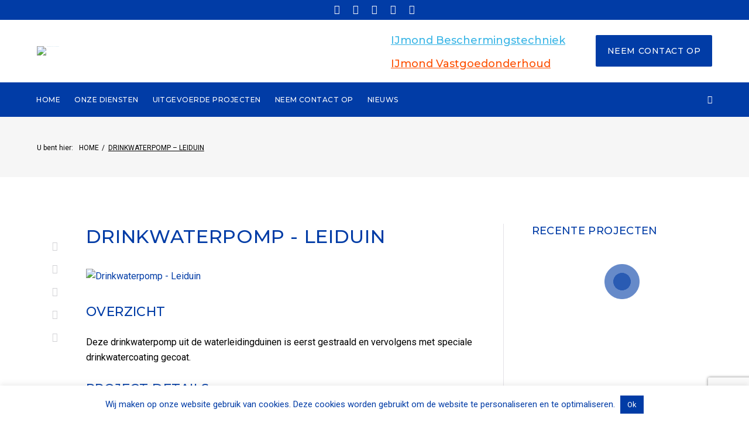

--- FILE ---
content_type: text/html; charset=UTF-8
request_url: https://specialetechnieken.ijmond-bv.nl/projects-archive/drinkwaterpomp-leiduin/
body_size: 33060
content:
<!DOCTYPE html>
<html lang="nl-NL">
<head>
<meta charset="UTF-8">
<link rel="profile" href="http://gmpg.org/xfn/11">
<link rel="pingback" href="https://specialetechnieken.ijmond-bv.nl/xmlrpc.php">

<meta name="viewport" content="width=device-width, initial-scale=1, maximum-scale=1, user-scalable=no" />
<meta name='robots' content='index, follow, max-image-preview:large, max-snippet:-1, max-video-preview:-1' />

	<!-- This site is optimized with the Yoast SEO plugin v20.7 - https://yoast.com/wordpress/plugins/seo/ -->
	<title>Drinkwaterpomp - Leiduin - IJmond Speciale technieken</title>
	<link rel="canonical" href="https://specialetechnieken.ijmond-bv.nl/projects-archive/drinkwaterpomp-leiduin/" />
	<meta property="og:locale" content="nl_NL" />
	<meta property="og:type" content="article" />
	<meta property="og:title" content="Drinkwaterpomp - Leiduin - IJmond Speciale technieken" />
	<meta property="og:description" content="Deze drinkwaterpomp uit de waterleidingduinen is eerst gestraald en vervolgens met speciale drinkwatercoating gecoat." />
	<meta property="og:url" content="https://specialetechnieken.ijmond-bv.nl/projects-archive/drinkwaterpomp-leiduin/" />
	<meta property="og:site_name" content="IJmond Speciale technieken" />
	<meta property="article:modified_time" content="2018-04-06T14:44:58+00:00" />
	<meta property="og:image" content="https://specialetechnieken.ijmond-bv.nl/wp-content/uploads/sites/10/2018/03/ijmond-vastgoedonderhoud-bv-2.jpg" />
	<meta property="og:image:width" content="768" />
	<meta property="og:image:height" content="946" />
	<meta property="og:image:type" content="image/jpeg" />
	<meta name="twitter:card" content="summary_large_image" />
	<script type="application/ld+json" class="yoast-schema-graph">{"@context":"https://schema.org","@graph":[{"@type":"WebPage","@id":"https://specialetechnieken.ijmond-bv.nl/projects-archive/drinkwaterpomp-leiduin/","url":"https://specialetechnieken.ijmond-bv.nl/projects-archive/drinkwaterpomp-leiduin/","name":"Drinkwaterpomp - Leiduin - IJmond Speciale technieken","isPartOf":{"@id":"https://specialetechnieken.ijmond-bv.nl/#website"},"primaryImageOfPage":{"@id":"https://specialetechnieken.ijmond-bv.nl/projects-archive/drinkwaterpomp-leiduin/#primaryimage"},"image":{"@id":"https://specialetechnieken.ijmond-bv.nl/projects-archive/drinkwaterpomp-leiduin/#primaryimage"},"thumbnailUrl":"https://specialetechnieken.ijmond-bv.nl/wp-content/uploads/sites/10/2018/03/ijmond-vastgoedonderhoud-bv-2.jpg","datePublished":"2018-03-04T17:16:43+00:00","dateModified":"2018-04-06T14:44:58+00:00","breadcrumb":{"@id":"https://specialetechnieken.ijmond-bv.nl/projects-archive/drinkwaterpomp-leiduin/#breadcrumb"},"inLanguage":"nl-NL","potentialAction":[{"@type":"ReadAction","target":["https://specialetechnieken.ijmond-bv.nl/projects-archive/drinkwaterpomp-leiduin/"]}]},{"@type":"ImageObject","inLanguage":"nl-NL","@id":"https://specialetechnieken.ijmond-bv.nl/projects-archive/drinkwaterpomp-leiduin/#primaryimage","url":"https://specialetechnieken.ijmond-bv.nl/wp-content/uploads/sites/10/2018/03/ijmond-vastgoedonderhoud-bv-2.jpg","contentUrl":"https://specialetechnieken.ijmond-bv.nl/wp-content/uploads/sites/10/2018/03/ijmond-vastgoedonderhoud-bv-2.jpg","width":768,"height":946,"caption":"drinkwaterpomp leiduin waternet ijmond speciale technieken coaten stralen schilderwerk"},{"@type":"BreadcrumbList","@id":"https://specialetechnieken.ijmond-bv.nl/projects-archive/drinkwaterpomp-leiduin/#breadcrumb","itemListElement":[{"@type":"ListItem","position":1,"name":"Home","item":"https://specialetechnieken.ijmond-bv.nl/"},{"@type":"ListItem","position":2,"name":"Projects","item":"https://specialetechnieken.ijmond-bv.nl/projects-archive/"},{"@type":"ListItem","position":3,"name":"Drinkwaterpomp &#8211; Leiduin"}]},{"@type":"WebSite","@id":"https://specialetechnieken.ijmond-bv.nl/#website","url":"https://specialetechnieken.ijmond-bv.nl/","name":"IJmond Speciale technieken","description":"IJzersterk in coatings","potentialAction":[{"@type":"SearchAction","target":{"@type":"EntryPoint","urlTemplate":"https://specialetechnieken.ijmond-bv.nl/?s={search_term_string}"},"query-input":"required name=search_term_string"}],"inLanguage":"nl-NL"}]}</script>
	<!-- / Yoast SEO plugin. -->


<link rel='dns-prefetch' href='//maps.google.com' />
<link rel='dns-prefetch' href='//fonts.googleapis.com' />
<link rel="alternate" type="application/rss+xml" title="IJmond Speciale technieken &raquo; feed" href="https://specialetechnieken.ijmond-bv.nl/feed/" />
<link rel="alternate" type="application/rss+xml" title="IJmond Speciale technieken &raquo; reactiesfeed" href="https://specialetechnieken.ijmond-bv.nl/comments/feed/" />
<link rel="alternate" type="application/rss+xml" title="IJmond Speciale technieken &raquo; Drinkwaterpomp &#8211; Leiduin reactiesfeed" href="https://specialetechnieken.ijmond-bv.nl/projects-archive/drinkwaterpomp-leiduin/feed/" />
<script type="text/javascript">
/* <![CDATA[ */
window._wpemojiSettings = {"baseUrl":"https:\/\/s.w.org\/images\/core\/emoji\/15.0.3\/72x72\/","ext":".png","svgUrl":"https:\/\/s.w.org\/images\/core\/emoji\/15.0.3\/svg\/","svgExt":".svg","source":{"concatemoji":"https:\/\/specialetechnieken.ijmond-bv.nl\/wp-includes\/js\/wp-emoji-release.min.js?ver=6.6.4"}};
/*! This file is auto-generated */
!function(i,n){var o,s,e;function c(e){try{var t={supportTests:e,timestamp:(new Date).valueOf()};sessionStorage.setItem(o,JSON.stringify(t))}catch(e){}}function p(e,t,n){e.clearRect(0,0,e.canvas.width,e.canvas.height),e.fillText(t,0,0);var t=new Uint32Array(e.getImageData(0,0,e.canvas.width,e.canvas.height).data),r=(e.clearRect(0,0,e.canvas.width,e.canvas.height),e.fillText(n,0,0),new Uint32Array(e.getImageData(0,0,e.canvas.width,e.canvas.height).data));return t.every(function(e,t){return e===r[t]})}function u(e,t,n){switch(t){case"flag":return n(e,"\ud83c\udff3\ufe0f\u200d\u26a7\ufe0f","\ud83c\udff3\ufe0f\u200b\u26a7\ufe0f")?!1:!n(e,"\ud83c\uddfa\ud83c\uddf3","\ud83c\uddfa\u200b\ud83c\uddf3")&&!n(e,"\ud83c\udff4\udb40\udc67\udb40\udc62\udb40\udc65\udb40\udc6e\udb40\udc67\udb40\udc7f","\ud83c\udff4\u200b\udb40\udc67\u200b\udb40\udc62\u200b\udb40\udc65\u200b\udb40\udc6e\u200b\udb40\udc67\u200b\udb40\udc7f");case"emoji":return!n(e,"\ud83d\udc26\u200d\u2b1b","\ud83d\udc26\u200b\u2b1b")}return!1}function f(e,t,n){var r="undefined"!=typeof WorkerGlobalScope&&self instanceof WorkerGlobalScope?new OffscreenCanvas(300,150):i.createElement("canvas"),a=r.getContext("2d",{willReadFrequently:!0}),o=(a.textBaseline="top",a.font="600 32px Arial",{});return e.forEach(function(e){o[e]=t(a,e,n)}),o}function t(e){var t=i.createElement("script");t.src=e,t.defer=!0,i.head.appendChild(t)}"undefined"!=typeof Promise&&(o="wpEmojiSettingsSupports",s=["flag","emoji"],n.supports={everything:!0,everythingExceptFlag:!0},e=new Promise(function(e){i.addEventListener("DOMContentLoaded",e,{once:!0})}),new Promise(function(t){var n=function(){try{var e=JSON.parse(sessionStorage.getItem(o));if("object"==typeof e&&"number"==typeof e.timestamp&&(new Date).valueOf()<e.timestamp+604800&&"object"==typeof e.supportTests)return e.supportTests}catch(e){}return null}();if(!n){if("undefined"!=typeof Worker&&"undefined"!=typeof OffscreenCanvas&&"undefined"!=typeof URL&&URL.createObjectURL&&"undefined"!=typeof Blob)try{var e="postMessage("+f.toString()+"("+[JSON.stringify(s),u.toString(),p.toString()].join(",")+"));",r=new Blob([e],{type:"text/javascript"}),a=new Worker(URL.createObjectURL(r),{name:"wpTestEmojiSupports"});return void(a.onmessage=function(e){c(n=e.data),a.terminate(),t(n)})}catch(e){}c(n=f(s,u,p))}t(n)}).then(function(e){for(var t in e)n.supports[t]=e[t],n.supports.everything=n.supports.everything&&n.supports[t],"flag"!==t&&(n.supports.everythingExceptFlag=n.supports.everythingExceptFlag&&n.supports[t]);n.supports.everythingExceptFlag=n.supports.everythingExceptFlag&&!n.supports.flag,n.DOMReady=!1,n.readyCallback=function(){n.DOMReady=!0}}).then(function(){return e}).then(function(){var e;n.supports.everything||(n.readyCallback(),(e=n.source||{}).concatemoji?t(e.concatemoji):e.wpemoji&&e.twemoji&&(t(e.twemoji),t(e.wpemoji)))}))}((window,document),window._wpemojiSettings);
/* ]]> */
</script>
<link rel='stylesheet' id='sbi_styles-css' href='https://specialetechnieken.ijmond-bv.nl/wp-content/plugins/instagram-feed/css/sbi-styles.min.css?ver=6.1.4' type='text/css' media='all' />
<link rel='stylesheet' id='nucleo-outline-css' href='https://specialetechnieken.ijmond-bv.nl/wp-content/themes/irozo/assets/css/nucleo-outline.css?ver=1.0.0' type='text/css' media='all' />
<link rel='stylesheet' id='font-awesome-css' href='https://specialetechnieken.ijmond-bv.nl/wp-content/plugins/cherry-socialize/assets/css/font-awesome.min.css?ver=4.7.0' type='text/css' media='all' />
<link rel='stylesheet' id='cherry-socialize-public-css' href='https://specialetechnieken.ijmond-bv.nl/wp-content/plugins/cherry-socialize/assets/css/public.css?ver=1.1.4' type='text/css' media='all' />
<link rel='stylesheet' id='cherry-trending-posts-css' href='https://specialetechnieken.ijmond-bv.nl/wp-content/plugins/cherry-trending-posts/assets/css/style.css?ver=1.0.2' type='text/css' media='all' />
<link rel='stylesheet' id='jquery-swiper-css' href='https://specialetechnieken.ijmond-bv.nl/wp-content/themes/irozo/assets/css/swiper.min.css?ver=3.3.0' type='text/css' media='all' />
<style id='wp-emoji-styles-inline-css' type='text/css'>

	img.wp-smiley, img.emoji {
		display: inline !important;
		border: none !important;
		box-shadow: none !important;
		height: 1em !important;
		width: 1em !important;
		margin: 0 0.07em !important;
		vertical-align: -0.1em !important;
		background: none !important;
		padding: 0 !important;
	}
</style>
<link rel='stylesheet' id='wp-block-library-css' href='https://specialetechnieken.ijmond-bv.nl/wp-includes/css/dist/block-library/style.min.css?ver=6.6.4' type='text/css' media='all' />
<style id='classic-theme-styles-inline-css' type='text/css'>
/*! This file is auto-generated */
.wp-block-button__link{color:#fff;background-color:#32373c;border-radius:9999px;box-shadow:none;text-decoration:none;padding:calc(.667em + 2px) calc(1.333em + 2px);font-size:1.125em}.wp-block-file__button{background:#32373c;color:#fff;text-decoration:none}
</style>
<style id='global-styles-inline-css' type='text/css'>
:root{--wp--preset--aspect-ratio--square: 1;--wp--preset--aspect-ratio--4-3: 4/3;--wp--preset--aspect-ratio--3-4: 3/4;--wp--preset--aspect-ratio--3-2: 3/2;--wp--preset--aspect-ratio--2-3: 2/3;--wp--preset--aspect-ratio--16-9: 16/9;--wp--preset--aspect-ratio--9-16: 9/16;--wp--preset--color--black: #000000;--wp--preset--color--cyan-bluish-gray: #abb8c3;--wp--preset--color--white: #ffffff;--wp--preset--color--pale-pink: #f78da7;--wp--preset--color--vivid-red: #cf2e2e;--wp--preset--color--luminous-vivid-orange: #ff6900;--wp--preset--color--luminous-vivid-amber: #fcb900;--wp--preset--color--light-green-cyan: #7bdcb5;--wp--preset--color--vivid-green-cyan: #00d084;--wp--preset--color--pale-cyan-blue: #8ed1fc;--wp--preset--color--vivid-cyan-blue: #0693e3;--wp--preset--color--vivid-purple: #9b51e0;--wp--preset--gradient--vivid-cyan-blue-to-vivid-purple: linear-gradient(135deg,rgba(6,147,227,1) 0%,rgb(155,81,224) 100%);--wp--preset--gradient--light-green-cyan-to-vivid-green-cyan: linear-gradient(135deg,rgb(122,220,180) 0%,rgb(0,208,130) 100%);--wp--preset--gradient--luminous-vivid-amber-to-luminous-vivid-orange: linear-gradient(135deg,rgba(252,185,0,1) 0%,rgba(255,105,0,1) 100%);--wp--preset--gradient--luminous-vivid-orange-to-vivid-red: linear-gradient(135deg,rgba(255,105,0,1) 0%,rgb(207,46,46) 100%);--wp--preset--gradient--very-light-gray-to-cyan-bluish-gray: linear-gradient(135deg,rgb(238,238,238) 0%,rgb(169,184,195) 100%);--wp--preset--gradient--cool-to-warm-spectrum: linear-gradient(135deg,rgb(74,234,220) 0%,rgb(151,120,209) 20%,rgb(207,42,186) 40%,rgb(238,44,130) 60%,rgb(251,105,98) 80%,rgb(254,248,76) 100%);--wp--preset--gradient--blush-light-purple: linear-gradient(135deg,rgb(255,206,236) 0%,rgb(152,150,240) 100%);--wp--preset--gradient--blush-bordeaux: linear-gradient(135deg,rgb(254,205,165) 0%,rgb(254,45,45) 50%,rgb(107,0,62) 100%);--wp--preset--gradient--luminous-dusk: linear-gradient(135deg,rgb(255,203,112) 0%,rgb(199,81,192) 50%,rgb(65,88,208) 100%);--wp--preset--gradient--pale-ocean: linear-gradient(135deg,rgb(255,245,203) 0%,rgb(182,227,212) 50%,rgb(51,167,181) 100%);--wp--preset--gradient--electric-grass: linear-gradient(135deg,rgb(202,248,128) 0%,rgb(113,206,126) 100%);--wp--preset--gradient--midnight: linear-gradient(135deg,rgb(2,3,129) 0%,rgb(40,116,252) 100%);--wp--preset--font-size--small: 13px;--wp--preset--font-size--medium: 20px;--wp--preset--font-size--large: 36px;--wp--preset--font-size--x-large: 42px;--wp--preset--spacing--20: 0.44rem;--wp--preset--spacing--30: 0.67rem;--wp--preset--spacing--40: 1rem;--wp--preset--spacing--50: 1.5rem;--wp--preset--spacing--60: 2.25rem;--wp--preset--spacing--70: 3.38rem;--wp--preset--spacing--80: 5.06rem;--wp--preset--shadow--natural: 6px 6px 9px rgba(0, 0, 0, 0.2);--wp--preset--shadow--deep: 12px 12px 50px rgba(0, 0, 0, 0.4);--wp--preset--shadow--sharp: 6px 6px 0px rgba(0, 0, 0, 0.2);--wp--preset--shadow--outlined: 6px 6px 0px -3px rgba(255, 255, 255, 1), 6px 6px rgba(0, 0, 0, 1);--wp--preset--shadow--crisp: 6px 6px 0px rgba(0, 0, 0, 1);}:where(.is-layout-flex){gap: 0.5em;}:where(.is-layout-grid){gap: 0.5em;}body .is-layout-flex{display: flex;}.is-layout-flex{flex-wrap: wrap;align-items: center;}.is-layout-flex > :is(*, div){margin: 0;}body .is-layout-grid{display: grid;}.is-layout-grid > :is(*, div){margin: 0;}:where(.wp-block-columns.is-layout-flex){gap: 2em;}:where(.wp-block-columns.is-layout-grid){gap: 2em;}:where(.wp-block-post-template.is-layout-flex){gap: 1.25em;}:where(.wp-block-post-template.is-layout-grid){gap: 1.25em;}.has-black-color{color: var(--wp--preset--color--black) !important;}.has-cyan-bluish-gray-color{color: var(--wp--preset--color--cyan-bluish-gray) !important;}.has-white-color{color: var(--wp--preset--color--white) !important;}.has-pale-pink-color{color: var(--wp--preset--color--pale-pink) !important;}.has-vivid-red-color{color: var(--wp--preset--color--vivid-red) !important;}.has-luminous-vivid-orange-color{color: var(--wp--preset--color--luminous-vivid-orange) !important;}.has-luminous-vivid-amber-color{color: var(--wp--preset--color--luminous-vivid-amber) !important;}.has-light-green-cyan-color{color: var(--wp--preset--color--light-green-cyan) !important;}.has-vivid-green-cyan-color{color: var(--wp--preset--color--vivid-green-cyan) !important;}.has-pale-cyan-blue-color{color: var(--wp--preset--color--pale-cyan-blue) !important;}.has-vivid-cyan-blue-color{color: var(--wp--preset--color--vivid-cyan-blue) !important;}.has-vivid-purple-color{color: var(--wp--preset--color--vivid-purple) !important;}.has-black-background-color{background-color: var(--wp--preset--color--black) !important;}.has-cyan-bluish-gray-background-color{background-color: var(--wp--preset--color--cyan-bluish-gray) !important;}.has-white-background-color{background-color: var(--wp--preset--color--white) !important;}.has-pale-pink-background-color{background-color: var(--wp--preset--color--pale-pink) !important;}.has-vivid-red-background-color{background-color: var(--wp--preset--color--vivid-red) !important;}.has-luminous-vivid-orange-background-color{background-color: var(--wp--preset--color--luminous-vivid-orange) !important;}.has-luminous-vivid-amber-background-color{background-color: var(--wp--preset--color--luminous-vivid-amber) !important;}.has-light-green-cyan-background-color{background-color: var(--wp--preset--color--light-green-cyan) !important;}.has-vivid-green-cyan-background-color{background-color: var(--wp--preset--color--vivid-green-cyan) !important;}.has-pale-cyan-blue-background-color{background-color: var(--wp--preset--color--pale-cyan-blue) !important;}.has-vivid-cyan-blue-background-color{background-color: var(--wp--preset--color--vivid-cyan-blue) !important;}.has-vivid-purple-background-color{background-color: var(--wp--preset--color--vivid-purple) !important;}.has-black-border-color{border-color: var(--wp--preset--color--black) !important;}.has-cyan-bluish-gray-border-color{border-color: var(--wp--preset--color--cyan-bluish-gray) !important;}.has-white-border-color{border-color: var(--wp--preset--color--white) !important;}.has-pale-pink-border-color{border-color: var(--wp--preset--color--pale-pink) !important;}.has-vivid-red-border-color{border-color: var(--wp--preset--color--vivid-red) !important;}.has-luminous-vivid-orange-border-color{border-color: var(--wp--preset--color--luminous-vivid-orange) !important;}.has-luminous-vivid-amber-border-color{border-color: var(--wp--preset--color--luminous-vivid-amber) !important;}.has-light-green-cyan-border-color{border-color: var(--wp--preset--color--light-green-cyan) !important;}.has-vivid-green-cyan-border-color{border-color: var(--wp--preset--color--vivid-green-cyan) !important;}.has-pale-cyan-blue-border-color{border-color: var(--wp--preset--color--pale-cyan-blue) !important;}.has-vivid-cyan-blue-border-color{border-color: var(--wp--preset--color--vivid-cyan-blue) !important;}.has-vivid-purple-border-color{border-color: var(--wp--preset--color--vivid-purple) !important;}.has-vivid-cyan-blue-to-vivid-purple-gradient-background{background: var(--wp--preset--gradient--vivid-cyan-blue-to-vivid-purple) !important;}.has-light-green-cyan-to-vivid-green-cyan-gradient-background{background: var(--wp--preset--gradient--light-green-cyan-to-vivid-green-cyan) !important;}.has-luminous-vivid-amber-to-luminous-vivid-orange-gradient-background{background: var(--wp--preset--gradient--luminous-vivid-amber-to-luminous-vivid-orange) !important;}.has-luminous-vivid-orange-to-vivid-red-gradient-background{background: var(--wp--preset--gradient--luminous-vivid-orange-to-vivid-red) !important;}.has-very-light-gray-to-cyan-bluish-gray-gradient-background{background: var(--wp--preset--gradient--very-light-gray-to-cyan-bluish-gray) !important;}.has-cool-to-warm-spectrum-gradient-background{background: var(--wp--preset--gradient--cool-to-warm-spectrum) !important;}.has-blush-light-purple-gradient-background{background: var(--wp--preset--gradient--blush-light-purple) !important;}.has-blush-bordeaux-gradient-background{background: var(--wp--preset--gradient--blush-bordeaux) !important;}.has-luminous-dusk-gradient-background{background: var(--wp--preset--gradient--luminous-dusk) !important;}.has-pale-ocean-gradient-background{background: var(--wp--preset--gradient--pale-ocean) !important;}.has-electric-grass-gradient-background{background: var(--wp--preset--gradient--electric-grass) !important;}.has-midnight-gradient-background{background: var(--wp--preset--gradient--midnight) !important;}.has-small-font-size{font-size: var(--wp--preset--font-size--small) !important;}.has-medium-font-size{font-size: var(--wp--preset--font-size--medium) !important;}.has-large-font-size{font-size: var(--wp--preset--font-size--large) !important;}.has-x-large-font-size{font-size: var(--wp--preset--font-size--x-large) !important;}
:where(.wp-block-post-template.is-layout-flex){gap: 1.25em;}:where(.wp-block-post-template.is-layout-grid){gap: 1.25em;}
:where(.wp-block-columns.is-layout-flex){gap: 2em;}:where(.wp-block-columns.is-layout-grid){gap: 2em;}
:root :where(.wp-block-pullquote){font-size: 1.5em;line-height: 1.6;}
</style>
<link rel='stylesheet' id='cookie-law-info-css' href='https://specialetechnieken.ijmond-bv.nl/wp-content/plugins/cookie-law-info/legacy/public/css/cookie-law-info-public.css?ver=3.0.9' type='text/css' media='all' />
<link rel='stylesheet' id='cookie-law-info-gdpr-css' href='https://specialetechnieken.ijmond-bv.nl/wp-content/plugins/cookie-law-info/legacy/public/css/cookie-law-info-gdpr.css?ver=3.0.9' type='text/css' media='all' />
<link rel='stylesheet' id='wpcf7-redirect-script-frontend-css' href='https://specialetechnieken.ijmond-bv.nl/wp-content/plugins/wpcf7-redirect/build/css/wpcf7-redirect-frontend.min.css?ver=6.6.4' type='text/css' media='all' />
<link rel='stylesheet' id='bigger-picture-css' href='https://specialetechnieken.ijmond-bv.nl/wp-content/plugins/youtube-channel/assets/lib/bigger-picture/css/bigger-picture.min.css?ver=3.23.4' type='text/css' media='all' />
<link rel='stylesheet' id='youtube-channel-css' href='https://specialetechnieken.ijmond-bv.nl/wp-content/plugins/youtube-channel/assets/css/youtube-channel.min.css?ver=3.23.4' type='text/css' media='all' />
<link rel='stylesheet' id='cherry-services-css' href='https://specialetechnieken.ijmond-bv.nl/wp-content/plugins/cherry-services-list/public/assets/css/cherry-services.css?ver=1.4.7' type='text/css' media='all' />
<link rel='stylesheet' id='cherry-services-theme-css' href='https://specialetechnieken.ijmond-bv.nl/wp-content/plugins/cherry-services-list/public/assets/css/cherry-services-theme.css?ver=1.4.7' type='text/css' media='all' />
<link rel='stylesheet' id='contact-form-7-css' href='https://specialetechnieken.ijmond-bv.nl/wp-content/plugins/contact-form-7/includes/css/styles.css?ver=5.7.6' type='text/css' media='all' />
<link rel='stylesheet' id='slider-pro-css' href='https://specialetechnieken.ijmond-bv.nl/wp-content/plugins/cherry-projects/public/assets/css/slider-pro.min.css?ver=1.2.4' type='text/css' media='all' />
<link rel='stylesheet' id='dashicons-css' href='https://specialetechnieken.ijmond-bv.nl/wp-includes/css/dashicons.min.css?ver=6.6.4' type='text/css' media='all' />
<link rel='stylesheet' id='magnific-popup-css' href='https://specialetechnieken.ijmond-bv.nl/wp-content/themes/irozo/assets/css/magnific-popup.min.css?ver=1.1.0' type='text/css' media='all' />
<link rel='stylesheet' id='cherry-projects-styles-css' href='https://specialetechnieken.ijmond-bv.nl/wp-content/plugins/cherry-projects/public/assets/css/styles.css?ver=1.2.15' type='text/css' media='all' />
<link rel='stylesheet' id='cherry-google-fonts-irozo-css' href='//fonts.googleapis.com/css?family=Roboto%3A400%7CMontserrat%3A500%2C600&#038;subset=latin&#038;ver=6.6.4' type='text/css' media='all' />
<link rel='stylesheet' id='cherry-handler-css-css' href='https://specialetechnieken.ijmond-bv.nl/wp-content/plugins/cherry-projects/cherry-framework/modules/cherry-handler/assets/css/cherry-handler-styles.min.css?ver=1.5.11' type='text/css' media='all' />
<link rel='stylesheet' id='wpgmp-frontend_css-css' href='https://specialetechnieken.ijmond-bv.nl/wp-content/plugins/wp-google-map-plugin/assets/css/frontend.css?ver=6.6.4' type='text/css' media='all' />
<link rel='stylesheet' id='nucleo-mini-css' href='https://specialetechnieken.ijmond-bv.nl/wp-content/themes/irozo/assets/css/nucleo-mini.css?ver=1.0.0' type='text/css' media='all' />
<link rel='stylesheet' id='irozo-theme-style-css' href='https://specialetechnieken.ijmond-bv.nl/wp-content/themes/irozo/style.css?ver=1.0.0' type='text/css' media='all' />
<style id='irozo-theme-style-inline-css' type='text/css'>
.breadcrumbs:before { background-image: url( https://specialetechnieken.ijmond-bv.nl/wp-content/themes/irozo/assets/images/texture.png ); background-position: center; }
/* #Typography */html {font-size: 100%;}body {font-style: normal;font-weight: 400;font-size: 16px;line-height: 1.643;font-family: Roboto, sans-serif;letter-spacing: 0em;text-align: left;color: #000000;}h1,.h1-style {font-style: normal;font-weight: 500;font-size: 39px;line-height: 1.19;font-family: Montserrat, sans-serif;letter-spacing: 0em;text-align: inherit;color: #013ca6;}h2,.h2-style {font-style: normal;font-weight: 500;font-size: 28px;line-height: 1.3;font-family: Montserrat, sans-serif;letter-spacing: 0em;text-align: inherit;color: #013ca6;}h3,.h3-style {font-style: normal;font-weight: 500;font-size: 24px;line-height: 1.344;font-family: Montserrat, sans-serif;letter-spacing: 0.02em;text-align: inherit;color: #013ca6;}h4,.h4-style {font-style: normal;font-weight: 500;font-size: 22px;line-height: 1.45;font-family: Montserrat, sans-serif;letter-spacing: 0.02em;text-align: inherit;color: #013ca6;}h5,.h5-style {font-style: normal;font-weight: 500;font-size: 18px;line-height: 1.44;font-family: Montserrat, sans-serif;letter-spacing: 0.02em;text-align: inherit;color: #013ca6;}h6,.h6-style {font-style: normal;font-weight: 500;font-size: 16px;line-height: 1.44;font-family: Montserrat, sans-serif;letter-spacing: 0em;text-align: inherit;color: #013ca6;}@media (min-width: 1200px) {h1,.h1-style { font-size: 64px; }h2,.h2-style { font-size: 46px; }h3,.h3-style { font-size: 32px; }}a,h1 a:hover,h2 a:hover,h3 a:hover,h4 a:hover,h5 a:hover,h6 a:hover { color: #013ca6; }a:hover { color: #013ca6; }/* #Invert Color Scheme */.invert { color: #79787f; }.invert h1 { color: #ffffff; }.invert h2 { color: #ffffff; }.invert h3 { color: #ffffff; }.invert h4 { color: #ffffff; }.invert h5 { color: #ffffff; }.invert h6 { color: #ffffff; }.invert a{ color: #013ca6; }.invert a:hover { color: #ffffff; }a[href*="mailto:"] { color: #013ca6; }a[href*="mailto:"]:hover { color: #94d60a; }a[href*="tel:"], a[href*="callto:"] { color: #000000; }a[href*="tel:"]:hover, a[href*="callto:"]:hover { color: #013ca6; }/* #Layout */@media (min-width: 1200px) {.site .container {max-width: 1200px;}}/* #Pages */.not-found .page-title,.error-404 .page-content h2 { color: #013ca6; }.invert.error-404 .page-content h2{ color: #ffffff; }/* #404 page */body.error404 .site-content {background-color: #ffffff;}/* #Elements */blockquote {font-style: normal;font-weight: 500;font-size: 22px;line-height: 1.45;font-family: Montserrat, sans-serif;color: #013ca6;background-color: #f6f6f6;}.invert blockquote {color: #ffffff;}blockquote:before {color: #013ca6;}blockquote cite {font-style: normal;font-weight: 400;font-size: 16px;line-height: 1.643;font-family: Roboto, sans-serif;letter-spacing: 0em;}blockquote cite,blockquote cite a {color: #013ca6;}code {color: #ffffff;background-color: #94d60a;font-family: Roboto, sans-serif;}.single-post .post > .entry-content > p:first-of-type:first-letter,.dropcaps {background-color: #013ca6;color: #ffffff;font-family: Montserrat, sans-serif;}hr {background-color: #f6f6f6;}/* List */.hentry ol >li:before,.hentry ul:not([class]) > li:before,.comment-content ol >li:before,.comment-content ul:not([class]) > li:before {color: #013ca6;}dl {font-family: Montserrat, sans-serif;}/* Page preloader */.preloader-path {stroke: #013ca6;}/* #ToTop button */#toTop {color: #ffffff;background-color: #013ca6;}#toTop:hover {background-color: #94d60a;}/* #Header */.header-container {background-color: #ffffff;background-repeat: no-repeat;background-attachment: scroll;background-size: cover;;background-position: center;}.site-header.style-5 .header-nav-wrapper:before {background-color: #013ca6;}.site-header.style-1 .header-container_wrap > :not(:first-child),.site-header.style-2 .header-nav-wrapper,.site-header.style-3 .header-container__flex-wrap,.site-header.style-4 .header-components__contact-button,.site-header.style-6 .header-components__contact-button,.site-header.style-7 .header-components__contact-button {border-color: #e3e2e7;}.site-header.style-1.transparent .header-container_wrap > :not(:first-child),.site-header.style-2.transparent .header-nav-wrapper,.site-header.style-3.transparent .header-container__flex-wrap,.site-header.style-4.transparent .header-components__contact-button,.site-header.style-6.transparent .header-components__contact-button,.site-header.style-7.transparent .header-components__contact-button {border-color: rgba(255,255,255,0.2);}/* ##Logo */.site-logo--text {font-style: normal;font-weight: 600;font-size: 24px;font-family: Montserrat, sans-serif;}.site-logo__link,.site-logo__link:hover {color: #a1c7dd;}.invert .site-description {color: #ffffff;}/* ##Top Panel */.top-panel {background-color: #013ca6;}/* ##Invert Header Style*/.invert.top-panel,.invert.header-container {color: #000000;}/* #Form buttons */form button,form input[type='button'],form input[type='reset'],form input[type='submit'] {font-weight: 500;font-size: 14px;font-family: Montserrat, sans-serif;}/* #Fields */input[type='text'],input[type='email'],input[type='url'],input[type='password'],input[type='search'],input[type='number'],input[type='tel'],input[type='range'],input[type='date'],input[type='month'],input[type='week'],input[type='time'],input[type='datetime'],input[type='datetime-local'],input[type='color'],select,textarea,.wpcf7 .wpcf7-form-control-wrap[class*="file-"] {background-color: #f6f6f6;border-color: #e3e2e7;color: #000000;box-shadow: inset 0 0 0 1px #f6f6f6;}input[type='text']:focus,input[type='email']:focus,input[type='url']:focus,input[type='password']:focus,input[type='search']:focus,input[type='number']:focus,input[type='tel']:focus,input[type='range']:focus,input[type='date']:focus,input[type='month']:focus,input[type='week']:focus,input[type='time']:focus,input[type='datetime']:focus,input[type='datetime-local']:focus,input[type='color']:focus,select:focus,textarea:focus {border-color: #e3e2e7;box-shadow: inset 0 0 0 1px #e3e2e7;}/* #Search Form */.search-form__field {color: #000000;}.invert.header-container .search-form__field {color: #79787f;}.search-form__toggle,.site-header .search-form__input-wrap::before {color: #a1c7dd;}.site-header .search-form .search-form__submit,.site-header .invert .search-form .search-form__submit:hover {color: #013ca6;}@media (min-width: 600px) {.site-header .search-form .search-form__submit:hover,.site-header.style-5 .search-form .search-form__submit:hover {color: #013ca6;}}.search-form__close {color: #d2d2d3;}.invert .search-form__toggle:not(:hover),.invert .search-form__close:not(:hover),.site-header .invert .search-form__input-wrap::before,.site-header .invert .search-form .search-form__submit:not(:hover) {color: #ffffff;}.search-form__toggle:hover,.search-form__close:hover {color: #013ca6;}.invert .search-form__toggle:hover,.invert .search-form__close:hover {color: #013ca6;}@media (min-width: 600px) {.invert .search-form__toggle:hover,.invert .search-form__close:hover {color: #a1c7dd;}}.widget_search .search-form__submit,.widget_search .search-form__submit.btn {color: #013ca6;}.widget_search .search-form__submit:hover,.widget_search .search-form__submit.btn:hover {color: #013ca6;}.invert .search-form__field {color: #ffffff;}/* #Comment, Contact, Password Forms */[class^="comment-form-"] i {color: #e3e2e7;}.wpcf7-submit,.post-password-form label + input {color: #ffffff;background-color: #013ca6;}.wpcf7-submit.btn-accent-2 {color: #ffffff;background-color: #94d60a;}.wpcf7-submit:hover,.post-password-form label + input:hover {background-color: #94d60a;}.wpcf7-submit.btn-accent-2:hover {color: #ffffff;background-color: #013ca6;}.wpcf7-submit:active,.post-password-form label + input:active {background-color: rgb(123,189,0);}.wpcf7-submit.btn-accent-2:active {background-color: rgb(0,35,141);}.input-with-icon > i {color: #013ca6;}.invert ::-webkit-input-placeholder { color: #ffffff; }.invert ::-moz-placeholder{ color: #ffffff; }.invert :-moz-placeholder{ color: #ffffff; }.invert :-ms-input-placeholder{ color: #ffffff; }.wpcf7 .wpcf7-not-valid:focus::-webkit-input-placeholder { color: #000000; }.wpcf7 .wpcf7-not-valid:focus::-moz-placeholder{ color: #000000; }.wpcf7 .wpcf7-not-valid:focus:-moz-placeholder{ color: #000000; }.wpcf7 .wpcf7-not-valid:focus:-ms-input-placeholder{ color: #000000; }.wpcf7 input[type='date'].wpcf7-not-valid:focus{ color: #000000; }.social-list a {color: #000000;}.share-btns__link:hover,.social-list a:hover {color: #94d60a;}.invert .social-list a {color: rgb(147,146,153);}.invert .share-btns__link:hover,.invert .social-list a:hover {color: #ffffff;}/* #Menus */.footer-menu {font-family: Montserrat, sans-serif;}@media (min-width: 600px) {.main-navigation .menu > li > a {font-style: normal;font-weight: 500;font-size: 12px;line-height: 1.643;font-family: Montserrat, sans-serif;letter-spacing: 0.04em;}}/* #Main Menu */.main-navigation .menu > li > a {color: #013ca6;}.main-navigation .menu > li > a:hover,.main-navigation .menu > li.menu-hover > a,.main-navigation .menu > li.tm-mega-menu-hover > a,.main-navigation .menu > li.current_page_item > a,.main-navigation .menu > li.current_page_ancestor > a,.main-navigation .menu > li.current-menu-item > a,.main-navigation .menu > li.current-menu-ancestor > a {color: #013ca6;}.main-navigation .menu .menu-item-has-children > a:after {color: #000000;}.invert .main-navigation .menu > li > a,.invert .main-navigation .menu > .menu-item-has-children > a:after {color: #ffffff;}@media (min-width: 600px) {.invert .main-navigation .menu > li > a:hover,.invert .main-navigation .menu > li.menu-hover > a,.invert .main-navigation .menu > li.tm-mega-menu-hover > a,.invert .main-navigation .menu > li.current_page_item > a,.invert .main-navigation .menu > li.current_page_ancestor > a,.invert .main-navigation .menu > li.current-menu-item > a,.invert .main-navigation .menu > li.current-menu-ancestor > a {color: #013ca6;}.site-header.style-5 .invert .main-navigation.main-menu-style-1 .menu > li > a:hover,.site-header.style-5 .invert .main-navigation.main-menu-style-1 .menu > li.menu-hover > a,.site-header.style-5 .invert .main-navigation.main-menu-style-1 .menu > li.tm-mega-menu-hover > a,.site-header.style-5 .invert .main-navigation.main-menu-style-1 .menu > li.current_page_item > a,.site-header.style-5 .invert .main-navigation.main-menu-style-1 .menu > li.current_page_ancestor > a,.site-header.style-5 .invert .main-navigation.main-menu-style-1 .menu > li.current-menu-item > a,.site-header.style-5 .invert .main-navigation.main-menu-style-1 .menu > li.current-menu-ancestor > a {color: #013ca6;}.main-navigation.main-menu-style-2 .menu > li > a:hover,.main-navigation.main-menu-style-2 .menu > li.menu-hover > a,.main-navigation.main-menu-style-2 .menu > li.tm-mega-menu-hover > a,.main-navigation.main-menu-style-2 .menu > li.current_page_item > a,.main-navigation.main-menu-style-2 .menu > li.current_page_ancestor > a,.main-navigation.main-menu-style-2 .menu > li.current-menu-item > a,.main-navigation.main-menu-style-2 .menu > li.current-menu-ancestor > a {color: #ffffff;background-color: #94d60a;}}.main-navigation .sub-menu {background-color: #ffffff;}.main-navigation .sub-menu a {color: #000000;}.main-navigation .sub-menu a:hover,.main-navigation .sub-menu li.menu-hover > a,.main-navigation .sub-menu li.tm-mega-menu-hover > a,.main-navigation .sub-menu li.current_page_item > a,.main-navigation .sub-menu li.current_page_ancestor > a,.main-navigation .sub-menu li.current-menu-item > a,.main-navigation .sub-menu li.current-menu-ancestor > a {color: #013ca6;}@media (min-width: 600px) {.invert .main-navigation .sub-menu {background-color: #a1c7dd;}}/* #Vertical-Mobile menu */#site-navigation.main-navigation.vertical-menu ul.menu li a,#site-navigation.main-navigation.mobile-menu ul.menu li a,#site-navigation.main-navigation.vertical-menu .navigation-button i {color: #ffffff;}#site-navigation.main-navigation.mobile-menu ul.menu li a:hover,#site-navigation.main-navigation.mobile-menu ul.menu li.tm-mega-menu-hover > a,#site-navigation.main-navigation.mobile-menu ul.menu li.current_page_item > a,#site-navigation.main-navigation.mobile-menu ul.menu li.current-menu-item > a,#site-navigation.main-navigation.vertical-menu ul.menu li a:hover,#site-navigation.main-navigation.vertical-menu ul.menu li.tm-mega-menu-hover > a,#site-navigation.main-navigation.vertical-menu ul.menu li.current_page_item > a,#site-navigation.main-navigation.vertical-menu ul.menu li.current-menu-item > a,#site-navigation.main-navigation.vertical-menu ul.menu .menu-item-has-children a:after,#site-navigation.main-navigation.mobile-menu ul.menu li a .sub-menu-toggle,#site-navigation.main-navigation.vertical-menu .navigation-button .navigation-button__text,#site-navigation.main-navigation.vertical-menu .navigation-button:hover i {color: #000000;}/* ##Menu toggle */.menu-toggle .menu-toggle-inner {background-color: #a1c7dd;}.invert .menu-toggle:not(:hover) .menu-toggle-inner {background-color: #ffffff;}.menu-toggle:hover .menu-toggle-inner {background-color: #013ca6;}/* ##Menu-item desc */.menu-item__desc {color: #000000;}/* #Footer Menu */.footer-menu a {color: #013ca6;}.footer-menu a:hover,.footer-menu li.current-menu-item a,.footer-menu li.current_page_item a {color: #013ca6;}.invert .footer-menu a {color: #013ca6;}.invert.first-row-regular .footer-menu a {color: #013ca6;}.invert .footer-menu a:hover,.invert .footer-menu li.current-menu-item a,.invert .footer-menu li.current_page_item a {color: #ffffff;}.invert.first-row-regular .footer-menu a:hover,.invert.first-row-regular .footer-menu li.current-menu-item a,.invert.first-row-regular .footer-menu li.current_page_item a {color: #013ca6;}/* #Top Menu */.invert .top-panel__menu .menu-item a {color: #013ca6;}.invert .top-panel__menu .menu-item a:hover,.invert .top-panel__menu .menu-item.current-menu-item a,.invert .top-panel__menu .menu-item.current_page_item a {color: #ffffff;}/*# TM Mega menu */nav.main-navigation > .tm-mega-menu.mega-menu-mobile-on .mega-menu-mobile-arrow i,nav.main-navigation .mega-menu-arrow {color: #000000;}@media (min-width: 600px) {nav.main-navigation.main-menu-style-2 .menu > li.current-menu-item > a > .mega-menu-arrow,nav.main-navigation.main-menu-style-2 .menu > li:hover > a > .mega-menu-arrow,nav.main-navigation.main-menu-style-2 .menu > li.menu-hover > a > .mega-menu-arrow {color: #ffffff;}}.invert nav.main-navigation .menu > li > a > .mega-menu-arrow {color: #ffffff;}nav.main-navigation > .tm-mega-menu .tm-mega-menu-sub.mega-sub .tm-mega-menu-sub-item.sub-column-title > a {line-height: 1.643;}@media (min-width: 600px) {nav.main-navigation > .tm-mega-menu .tm-mega-menu-sub.mega-sub .tm-mega-menu-sub-item.sub-column-title > a {font-style: normal;font-weight: 500;font-size: 18px;line-height: 1.44;font-family: Montserrat, sans-serif;letter-spacing: 0.02em;color: #013ca6;}.invert nav.main-navigation > .tm-mega-menu .tm-mega-menu-sub.mega-sub .tm-mega-menu-sub-item.sub-column-title > a {color: #ffffff;}}nav.main-navigation > .tm-mega-menu .tm-mega-menu-sub.mega-sub > .tm-mega-menu-sub-item + .tm-mega-menu-sub-item::before {background-color: #e3e2e7;}.invert nav.main-navigation > .tm-mega-menu .tm-mega-menu-sub.mega-sub > .tm-mega-menu-sub-item + .tm-mega-menu-sub-item::before {background-color: rgba(255,255,255,0.15);}@media (min-width: 600px) {.site-header.style-5 .invert .main-navigation.main-menu-style-1 .menu > li > a:hover,.site-header.style-5 .invert .main-navigation.main-menu-style-1 .menu > li.menu-hover > a,.site-header.style-5 .invert .main-navigation.main-menu-style-1 .menu > li.tm-mega-menu-hover > a,.site-header.style-5 .invert .main-navigation.main-menu-style-1 .menu > li.current_page_item > a,.site-header.style-5 .invert .main-navigation.main-menu-style-1 .menu > li.current_page_ancestor > a,.site-header.style-5 .invert .main-navigation.main-menu-style-1 .menu > li.current-menu-item > a,.site-header.style-5 .invert .main-navigation.main-menu-style-1 .menu > li.current-menu-ancestor > a {color: #013ca6;background: #ffffff;}}@media (min-width: 600px) {.site-header.style-5 .invert .main-navigation.main-menu-style-1 .menu > li > a:hover i,.site-header.style-5 .invert .main-navigation.main-menu-style-1 .menu > li.menu-hover > a i,.site-header.style-5 .invert .main-navigation.main-menu-style-1 .menu > li.tm-mega-menu-hover > a i,.site-header.style-5 .invert .main-navigation.main-menu-style-1 .menu > li.current_page_item > a i,.site-header.style-5 .invert .main-navigation.main-menu-style-1 .menu > li.current_page_ancestor > a i,.site-header.style-5 .invert .main-navigation.main-menu-style-1 .menu > li.current-menu-item > a i,.site-header.style-5 .invert .main-navigation.main-menu-style-1 .menu > li.current-menu-ancestor > a i,.site-header.style-5 .invert .main-navigation.main-menu-style-1 .menu > li.super-guacamole__menu> a:hover:after,.site-header.style-5 .invert .main-navigation.main-menu-style-1 .menu > li.super-guacamole__menu.menu-hover> a:after{color: #013ca6;}}/* #Post */.hentry {border-color: #e3e2e7;}.posts-list__item-content,.posts-list--search .posts-list__item {border-color: #e3e2e7;}/* #Sidebar */.position-one-right-sidebar .site-content_wrap .sidebar::before,.position-one-left-sidebar .site-content_wrap .sidebar::before,.position-one-right-sidebar .site-content_wrap .single-service::before,.position-one-left-sidebar .site-content_wrap .single-service::before,.position-one-right-sidebar .site-content_wrap .single-project::before,.position-one-left-sidebar .site-content_wrap .single-project::before {background-color: #e3e2e7;}/* #Sticky label */.sticky__label {background-color: #94d60a;color: #ffffff;}.posts-list--default-fullwidth-image .posts-list__item:hover .sticky__label,.posts-list--masonry .posts-list__item:hover .sticky__label,.posts-list--grid .posts-list__item:hover .sticky__label,.posts-list--vertical-justify .posts-list__item:hover .sticky__label {background-color: #94d60a;}/* #Entry Meta */.entry-meta,.entry-meta-container,.post__cats,.posted-by,.cherry-trend-views,.cherry-trend-rating {font-style: normal;font-weight: 400;font-size: 12px;line-height: 1.75;font-family: Roboto, sans-serif;letter-spacing: 0em;}.single-post .post__date-circle .post__date-link,.posts-list .post__date-circle .post__date-link,.posts-list__item.has-thumb .post__date-link,.posts-list__item.format-gallery .post__date-link,.posts-list__item.format-image .post__date-link,.posts-list__item.format-video .post__date-link {background-color: #f6f6f6;}.single-post .post__date-circle .post__date-link:hover,.posts-list .post__date-circle .post__date-link:hover,.posts-list__item.has-thumb .post__date-link:hover,.posts-list__item.format-gallery .post__date-link:hover,.posts-list__item.format-image .post__date-link:hover,.posts-list__item.format-video .post__date-link:hover {background-color: #013ca6;}.post__date-day {font-style: normal;font-weight: 500;font-size: 29px;line-height: 1.344;font-family: Montserrat, sans-serif;letter-spacing: 0.02em;color: #013ca6;}.post__date-month {font-style: normal;font-weight: 500;font-size: 13px;line-height: 1.44;font-family: Montserrat, sans-serif;letter-spacing: 0em;color: #013ca6;}.single-post .post__date-link:hover .post__date-day,.single-post .post__date-link:hover .post__date-month,.posts-list .post__date-link:hover .post__date-day,.posts-list .post__date-link:hover .post__date-month {color: #ffffff;}.posted-by a:hover,.post__date a{ color: #000000; }.posted-by a,.post__date a:hover { color: #013ca6; }.invert .posted-by a { color: #013ca6; }.invert .post__date a,.invert .post__comments a{ color: #79787f; }.invert .posted-by a:hover,.invert .post__date a:hover,.invert .post__comments a:hover { color: #ffffff; }.post__cats a,.post__tags a,.post__comments a,.cherry-trend-views__count {color: #013ca6;}.post__cats a:hover,.post__tags a:hover,.post__comments a:hover {color: #013ca6;}.invert .post__cats a,.invert .post__tags a,.invert .post__comments a {color: #ffffff;}.invert .post__cats a:hover,.invert .post__tags a:hover,.invert .post__comments a:hover {color: #013ca6;}.single-post__full-width-section .post__cats a:not(:hover) { color: #013ca6; }.post__comments i,.cherry-trend-views__count:before {color: rgb(51,51,51);}.invert .post__comments i {color: #013ca6; }/* #Post Format */.format-audio .post-featured-content,.format-quote .post-featured-content,.format-link .post-featured-content,.single-post .mejs-container-wrapper {background-color: #f6f6f6;}.post-format-quote,.post-format-quote a:not(:hover) {color: #013ca6;}.post-format-quote cite a:not(:hover) {color: #013ca6;}.posts-list--default-modern .post-format-quote {font-style: normal;font-weight: 500;font-size: 24px;line-height: 1.344;font-family: Montserrat, sans-serif;letter-spacing: 0.02em;}@media (min-width: 1200px) {.posts-list--default-modern .post-format-quote { font-size: 32px; }}.post-featured-content .post-format-link {color: #013ca6;}.post-featured-content .post-format-link:hover {color: #013ca6;}/* #Single posts */.single-post .site-main > :not(.post) {border-color: #e3e2e7;}.single-post__full-width-section.invert {color: #ffffff;}/* #Comments */.comment-list > .comment + .comment,.comment-list > .comment + .pingback,.comment-list > .pingback + .comment,.comment-list > .pingback + .pingback,.comment-list .children > .comment,.comment-respond,.comment-list .comment-respond {border-color: #e3e2e7;}.comment-metadata {font-style: normal;font-weight: 400;font-size: 12px;line-height: 1.75;font-family: Roboto, sans-serif;}.comment-metadata .url {color: #013ca6;}.comment-metadata .url:after,.comment-metadata .url:hover {color: #013ca6;}.comment .comment-date__link:hover {color: #013ca6;}.comment-reply-link {font-family: Montserrat, sans-serif;}#cancel-comment-reply-link {color: #013ca6;line-height: calc(1.44 * 16px);}#cancel-comment-reply-link:hover {color: #013ca6;}/* Audio list *//*temp*/.wp-playlist.wp-audio-playlist.wp-playlist-light {border-color: #f6f6f6;}.wp-playlist.wp-audio-playlist.wp-playlist-light .wp-playlist-caption {color: #000000;}.wp-playlist.wp-audio-playlist .wp-playlist-current-item .wp-playlist-caption .wp-playlist-item-title{font-style: normal;font-weight: 500;font-size: 16px;line-height: 1.44;font-family: Montserrat, sans-serif;letter-spacing: 0em;color: #013ca6;}.wp-playlist.wp-audio-playlist.wp-playlist-dark .wp-playlist-current-item .wp-playlist-caption .wp-playlist-item-title{color: #ffffff;}/* #wp-video */.mejs-video .mejs-overlay-button:before {color: #ffffff;}.mejs-video .mejs-overlay-button:hover:after {background: #013ca6;}/* #Paginations */.pagination {border-color: #e3e2e7;}.site-content .page-links a,#content .nav-links .page-numbers,.tm-pg_front_gallery-navigation .tm_pg_nav-links a.tm_pg_page-numbers {color: #000000;border-color: #e3e2e7;}.site-content .page-links a:hover,.site-content .page-links > .page-links__item,#content .nav-links a.page-numbers:not(.next):not(.prev):hover,#content .nav-links .page-numbers.current,.tm-pg_front_gallery-navigation .tm_pg_nav-links a.tm_pg_page-numbers:not(.current):not(.next):not(.prev):hover,.tm-pg_front_gallery-navigation .tm_pg_nav-links a.tm_pg_page-numbers.current {color: #ffffff;background-color: #013ca6;border-color: #013ca6;}#content .nav-links .page-numbers.next,#content .nav-links .page-numbers.prev,.tm-pg_front_gallery-navigation .tm_pg_nav-links a.tm_pg_page-numbers.next,.tm-pg_front_gallery-navigation .tm_pg_nav-links a.tm_pg_page-numbers.prev {color: #013ca6;font-style: normal;font-weight: 500;font-size: 12px;font-family: Montserrat, sans-serif;letter-spacing: 0em;}#content .nav-links .page-numbers.next:hover,#content .nav-links .page-numbers.prev:hover,.tm-pg_front_gallery-navigation .tm_pg_nav-links a.tm_pg_page-numbers.next:hover,.tm-pg_front_gallery-navigation .tm_pg_nav-links a.tm_pg_page-numbers.prev:hover {color: #94d60a;}.comment-navigation a,.posts-navigation a,.post-navigation a {font-weight: 500;font-size: 14px;font-family: Montserrat, sans-serif;color: #ffffff;background-color: #013ca6;}.comment-navigation a:hover,.posts-navigation a:hover,.post-navigation a:hover,.comment-navigation .nav-text,.posts-navigation .nav-text,.post-navigation .nav-text {background-color: #94d60a;}/* #Breadcrumbs */.breadcrumbs {background-color: #f6f6f6;}.breadcrumbs:before {background-repeat: repeat;background-attachment: scroll;background-size: auto;opacity: 1;}.breadcrumbs__item,.breadcrumbs__browse {font-style: normal;font-weight: 400;font-size: 12px;line-height: 1.75;font-family: Roboto, sans-serif;letter-spacing: 0em;}.breadcrumbs__browse,.breadcrumbs__item,.breadcrumbs__item a {color: #000000;}/* #Footer */.site-footer {background-color: #141419;}.site-footer.style-1 .site-info-first-row {background-color: #ffffff;}.footer-area-wrap {background-color: #1e1d24;}/* ##Invert Footer Style*/.invert.footer-area-wrap,.invert.footer-container {color: #79787f;}/* #Magnific Popup*/.mfp-iframe-holder .mfp-close ,.mfp-image-holder .mfp-close {color: rgb(64,64,64);}.mfp-iframe-holder .mfp-close:hover,.mfp-image-holder .mfp-close:hover{color: #d2d2d3;}.mfp-iframe-holder .mfp-arrow:before,.mfp-iframe-holder .mfp-arrow:after,.mfp-image-holder .mfp-arrow:before,.mfp-image-holder .mfp-arrow:after{background-color: rgb(64,64,64);}.mfp-iframe-holder .mfp-arrow:hover:before,.mfp-iframe-holder .mfp-arrow:hover:after,.mfp-image-holder .mfp-arrow:hover:before,.mfp-image-holder .mfp-arrow:hover:after{background-color: #d2d2d3;}/* #Swiper navigation*/.swiper-pagination-bullet {background-color: #d2d2d3;}.swiper-pagination-bullet-active,.swiper-pagination-bullet:hover{background-color: #a1c7dd;}.swiper-button-next,.swiper-button-prev {color: #ffffff;background-color: #013ca6;}.swiper-button-next:not(.swiper-button-disabled):hover,.swiper-button-prev:not(.swiper-button-disabled):hover {color: #013ca6;background-color: #ffffff;}/*Contact block*/.contact-block__icon {color: #013ca6;}.invert .contact-block__icon {color: #ffffff;}.invert .contact-block__text,.invert .contact-block__text a {color: rgb(147,146,153);}.invert .contact-block__text a:hover {color: #ffffff;}.contact-block.contact-block--header {font-family: Montserrat, sans-serif;}.contact-block.contact-block--header,.contact-block.contact-block--header a[href^="tel:"] {color: #013ca6;}.contact-block.contact-block--header a[href^="tel:"]:hover {color: #013ca6;}.invert .contact-block.contact-block--header .contact-block__icon {color: #013ca6;}.invert .contact-block.contact-block--header,.invert .contact-block.contact-block--header a[href^="tel:"],.invert .contact-block.contact-block--header .contact-block__text,.invert .contact-block.contact-block--header .contact-block__text a {color: #ffffff;}.invert .contact-block.contact-block--header .contact-block__text a:hover,.invert .contact-block.contact-block--header a[href^="tel:"]:hover {color: #013ca6;}/*Tables*/.hentry table:not([class]) tbody tr:nth-child(odd) {background-color: #f6f6f6;}.hentry table:not([class]) tbody tr th {color: #013ca6;}.hentry table:not([class]) th + td,.hentry table:not([class]) td + td,.hentry table:not([class]) th + th,.hentry table:not([class]) td + th {border-color: #e3e2e7;}/*Title decoration*/.title-decoration::before {background: linear-gradient(-45deg, transparent 8px, #d2d2d3 0), linear-gradient(45deg, transparent 8px, #d2d2d3 0);}.title-decoration::after {background: linear-gradient(-45deg, transparent 8px, #ffffff 0), linear-gradient(45deg, transparent 8px, #ffffff 0);}.title-decoration__big::before {background: linear-gradient(-45deg, transparent 15px, #d2d2d3 0), linear-gradient(45deg, transparent 15px, #d2d2d3 0);}.title-decoration__big::after {background: linear-gradient(-45deg, transparent 15px, #ffffff 0), linear-gradient(45deg, transparent 15px, #ffffff 0);}.footer-area .title-decoration::after {background: linear-gradient(-45deg, transparent 8px, #1e1d24 0), linear-gradient(45deg, transparent 8px, #1e1d24 0);}/* #Button Appearance Styles */.btn,.btn-link,.link,a[href*="?media_dl="] {font-weight: 500;font-size: 14px;font-family: Montserrat, sans-serif;}.btn.btn-accent-1,.btn.btn-primary,.btn-downloader,a[href*="?media_dl="] {color: #ffffff;background-color: #013ca6;}.btn.btn-accent-1:hover,.btn.btn-primary:hover,.btn-downloader:hover,a[href*="?media_dl="]:hover {color: #ffffff;background-color: #94d60a;}.btn.btn-accent-1:active,.btn.btn-primary:active {background-color: rgb(123,189,0);}.btn.btn-accent-2 {color: #ffffff;background-color: #94d60a;}.btn.btn-accent-2:hover {color: #ffffff;background-color: #013ca6;}.btn.btn-accent-2:active {background-color: rgb(0,35,141);}.btn.btn-accent-3 {color: #013ca6;background-color: #f6f6f6;}.btn.btn-accent-3:hover {color: #ffffff;background-color: #013ca6;}.btn.btn-accent-3:active {background-color: rgb(0,35,141);}.btn-downloader.btn-downloader-invert,a[href*="?media_dl="].btn-downloader-invert {color: #013ca6;background-color: #ffffff;}.btn-downloader.btn-downloader-invert:hover,a[href*="?media_dl="].btn-downloader-invert:hover {color: #ffffff;background-color: #013ca6;}.sidebar .widget + .widget {border-color: #e3e2e7;}/* #Widget Calendar */.widget_calendar thead,.widget_calendar tbody{color: #000000;}.widget_calendar caption {color: #ffffff;background-color: #013ca6;font-family: Montserrat, sans-serif;font-size: 16px;}.widget_calendar th {color: #013ca6;}.widget_calendar th:after {background-color: #f6f6f6;}.widget_calendar tbody td:not(.pad) {color: #000000;}.widget_calendar tbody td a {color: #ffffff;background-color: #013ca6;}.widget_calendar tbody td a:hover {color: #ffffff;background-color: #013ca6;}.widget_calendar tbody td#today {color: #013ca6;}.widget_calendar tfoot a:before {color: rgba(255,255,255,0.3);}.widget_calendar tfoot a:hover:before {color: #ffffff;}/* #Widget Tag Cloud */.tagcloud a {border-color: #e3e2e7;color: #000000;}.tagcloud a:hover {background-color: #013ca6;border-color: #013ca6;color: #ffffff;}/* #Widget Recent Posts - Comments*/.widget_recent_entries a,.widget_recent_comments a,.widget_recent_comments .comment-author-link {color: #013ca6;}.widget_recent_comments li > a {color: #013ca6;}.widget_recent_entries a:hover,.widget_recent_comments a:hover,.widget_recent_comments li > a:hover {color: #94d60a;}/* #Widget Archive - Categories */.widget_archive label:before,.widget_categories label:before{color: #013ca6;}.widget_categories a,.widget_archive a {color: #000000;}.widget_categories a:hover,.widget_archive a:hover {color: #013ca6;}.invert .widget_categories a,.invert .widget_archive a {color: #79787f;}.invert .widget_categories a,.invert .widget_archive a {color: #013ca6;}/* #Widgets misc */.widget_archive ul,.widget_categories ul,.widget_recent_entries ul,.widget_recent_comments ul,a.rsswidget,.tagcloud a {}/* #Widget date style */.widget_recent_entries .post-date,.rss-date {font-style: normal;font-weight: 400;font-size: 12px;line-height: 1.75;font-family: Roboto, sans-serif;letter-spacing: 0em;color: #000000;}.widget_nav_menu ul li a {color: #000000;}.widget_nav_menu ul li a:hover {color: #013ca6;}.widget_nav_menu ul li a::before {color: #013ca6;}.widget_nav_menu ul li a:hover::before {color: #a1c7dd;}.invert .widget_nav_menu ul li a {color: #79787f;}.invert .widget_nav_menu ul li a:hover {color: #013ca6;}.invert .widget_nav_menu ul li a::before {color: #013ca6;}.invert .widget_nav_menu ul li a:hover::before {color: #ffffff;}.widget-taxonomy-tiles__content::before{background-color: #013ca6;}.widget-taxonomy-tiles__inner:hover .widget-taxonomy-tiles__content::before { background-color: #a1c7dd;}.invert .widget-taxonomy-tiles__title a,.invert .widget-taxonomy-tiles__post-count,.invert .widget-taxonomy-tiles__desc {color: #ffffff;}.invert .widget-taxonomy-tiles__title a:hover {color: #013ca6;}.invert .widget-image-grid__content:hover{background-color: rgba(161,199,221,0.9);}.invert .widget-image-grid__inner,.invert .widget-image-grid__inner a {color: #ffffff;}.invert .widget-image-grid__inner a:hover {color: #013ca6;}.smart-slider__instance .sp-arrow,.smart-slider__instance .sp-thumbnail-arrow {color: #a1c7dd;background-color: #ffffff;}.smart-slider__instance .sp-arrow:hover,.smart-slider__instance .sp-thumbnail-arrow:hover {color: #ffffff;background-color: #013ca6;}.smart-slider__instance .sp-button {background-color: #d2d2d3;}.smart-slider__instance .sp-button:hover,.smart-slider__instance .sp-button.sp-selected-button {background-color: #a1c7dd;}.smart-slider__instance .sp-full-screen-button {color: #ffffff;}.smart-slider__instance .sp-full-screen-button:hover {color: #013ca6;}.sp-thumbnails-container {background-color: rgba(161,199,221,0.85);}h2.sp-title {font-style: normal;font-weight: 500;line-height: 1.45;font-family: Montserrat, sans-serif;letter-spacing: 0.02em;}.smart-slider__instance .sp-title a,.smart-slider__instance .sp-content-container .sp-content {color: #ffffff;}.cs-instagram__cover {background-color: rgba(1,60,166,0.8);}.cs-instagram--widget .cs-instagram__caption {color: #94d60a;}.invert .cs-instagram--widget .cs-instagram__caption {color: #ffffff;}.subscribe-block__input { color: #000000; }.subscribe-block__input-wrap i {color: rgb(64,64,64);}/* #Custom posts*/.sidebar .widget-custom-posts .entry-title,.footer-area:not(.footer-area--fullwidth) .widget-custom-posts .entry-title {font-style: normal;font-size: 16px;line-height: 1.643;font-family: Roboto, sans-serif;letter-spacing: 0em;}.widget-custom-posts .entry-title a {color: #013ca6;}.widget-custom-posts .entry-title a:hover{color: #013ca6;}.invert .widget-custom-posts .entry-title a {color: #ffffff;}.invert .widget-custom-posts .entry-title a:hover{color: #013ca6;}@media (min-width: 1200px) {.full-width-header-area .custom-posts .post-content-wrap *,.after-content-full-width-area .custom-posts .post-content-wrap *,.before-content-area .custom-posts .post-content-wrap *,.before-loop-area .custom-posts .post-content-wrap *,.after-loop-area .custom-posts .post-content-wrap *,.after-content-area .custom-posts .post-content-wrap *,.full-width-header-area .custom-posts .post-content-wrap .btn-link .btn__text:hover,.after-content-full-width-area .custom-posts .post-content-wrap .btn-link .btn__text:hover,.before-content-area .custom-posts .post-content-wrap .btn-link .btn__text:hover,.before-loop-area .custom-posts .post-content-wrap .btn-link .btn__text:hover,.after-loop-area .custom-posts .post-content-wrap .btn-link .btn__text:hover,.after-content-area .custom-posts .post-content-wrap .btn-link .btn__text:hover {color: #ffffff;}.full-width-header-area .custom-posts .post-content-wrap a:hover,.after-content-full-width-area .custom-posts .post-content-wrap a:hover,.before-content-area .custom-posts .post-content-wrap a:hover,.before-loop-area .custom-posts .post-content-wrap a:hover,.after-loop-area .custom-posts .post-content-wrap a:hover,.after-content-area .custom-posts .post-content-wrap a:hover,.full-width-header-area .custom-posts .post-content-wrap .btn-link .btn__text,.after-content-full-width-area .custom-posts .post-content-wrap .btn-link .btn__text,.before-content-area .custom-posts .post-content-wrap .btn-link .btn__text,.before-loop-area .custom-posts .post-content-wrap .btn-link .btn__text,.after-loop-area .custom-posts .post-content-wrap .btn-link .btn__text,.after-content-area .custom-posts .post-content-wrap .btn-link .btn__text {color: #013ca6;}}.full-width-header-area .custom-posts .post-content-wrap::before,.after-content-full-width-area .custom-posts .post-content-wrap::before,.before-content-area .custom-posts .post-content-wrap::before,.before-loop-area .custom-posts .post-content-wrap::before,.after-loop-area .custom-posts .post-content-wrap::before,.after-content-area .custom-posts .post-content-wrap::before {background-color: #a1c7dd;}.widget-playlist-slider .sp-next-thumbnail-arrow:before,.widget-playlist-slider .sp-next-thumbnail-arrow:after,.widget-playlist-slider .sp-previous-thumbnail-arrow:before,.widget-playlist-slider .sp-previous-thumbnail-arrow:after,.widget-playlist-slider .sp-arrow.sp-previous-arrow:before,.widget-playlist-slider .sp-arrow.sp-previous-arrow:after,.widget-playlist-slider .sp-arrow.sp-next-arrow:before,.widget-playlist-slider .sp-arrow.sp-next-arrow:after{background-color: #013ca6;}.widget-playlist-slider .sp-right-thumbnails .sp-thumbnail-container:hover,.widget-playlist-slider .sp-thumbnail-container.sp-selected-thumbnail .sp-thumbnail::after {background-color: #a1c7dd;}.widget-playlist-slider .sp-right-thumbnails .sp-thumbnail-container.sp-selected-thumbnail {background-color: #013ca6;}.widget-playlist-slider .sp-right-thumbnails .sp-thumbnail-container.sp-selected-thumbnail .sp-thumbnail-text {border-color: #94d60a;}.widget-playlist-slider .sp-thumbnail-title {color: #013ca6;}.widget-playlist-slider .sp-thumbnail::after {background-color: #d2d2d3;}.widget-playlist-slider .sp-thumbnail-container:hover .sp-thumbnail .entry-meta,.widget-playlist-slider .sp-thumbnail-container:hover .sp-thumbnail .entry-meta i,.widget-playlist-slider .sp-thumbnail-container:hover .sp-thumbnail .posted-by,.widget-playlist-slider .sp-thumbnail-container:hover .sp-thumbnail .sp-thumbnail-title,.widget-playlist-slider .sp-thumbnail-container.sp-selected-thumbnail .sp-thumbnail .entry-meta,.widget-playlist-slider .sp-thumbnail-container.sp-selected-thumbnail .sp-thumbnail .entry-meta i,.widget-playlist-slider .sp-thumbnail-container.sp-selected-thumbnail .sp-thumbnail .posted-by,.widget-playlist-slider .sp-thumbnail-container.sp-selected-thumbnail .sp-thumbnail .sp-thumbnail-title {color: #ffffff;}.widget-playlist-slider .sp-has-pointer .sp-selected-thumbnail:before,.widget-playlist-slider .sp-has-pointer .sp-selected-thumbnail:after{border-bottom-color: #013ca6;}.widget-playlist-slider .sp-right-thumbnails .sp-thumbnail-text {border-color: #f6f6f6;}.widget-playlist-slider .invert,.widget-playlist-slider .invert a,.widget-playlist-slider .invert .post__comments i {color: #ffffff;}.widget-playlist-slider .invert a:hover {color: #013ca6;}@media (min-width: 1200px) {.full-width-header-area .widget-fpblock__item-featured .widget-fpblock__item-title,.after-content-full-width-area .widget-fpblock__item-featured .widget-fpblock__item-title,.before-content-area .widget-fpblock__item-featured .widget-fpblock__item-title,.after-content-area .widget-fpblock__item-featured .widget-fpblock__item-title{font-style: normal;font-weight: 500;font-size: 32px;line-height: 1.344;font-family: Montserrat, sans-serif;letter-spacing: 0.02em;}}.invert.widget-fpblock__item,.invert.widget-fpblock__item a {color: #ffffff;}.invert.widget-fpblock__item a:hover {color: #013ca6;}/* #News-smart-box */.news-smart-box__navigation-wrapper {border-color: #e3e2e7;}.news-smart-box__instance .mini-type::before {background-color: #e3e2e7;}.news-smart-box__navigation-terms-list-item {font-style: normal;font-weight: 500;font-size: 12px;line-height: 1.44;font-family: Montserrat, sans-serif;color: #013ca6;}.news-smart-box__navigation-terms-list-item:hover,.news-smart-box__navigation-terms-list-item.is-active {color: #013ca6;}.news-smart-box__instance .double-bounce-1,.news-smart-box__instance .double-bounce-2 {background-color: #013ca6;}/* #Contact-information*/.contact-information-widget__inner {font-family: Montserrat, sans-serif;}.contact-information-widget .icon {color: #d2d2d3;}.invert .contact-information-widget .icon {color: rgb(227,227,227);}.cherry-services .service-icon {color: rgb(227,227,227);}.services-container .cherry-services-filter {font-family: Montserrat, sans-serif;}.services-container .cherry-services-filter_link {color: #000000;}.services-container .cherry-services-filter_link:hover,.services-container .cherry-services-filter_item.active .cherry-services-filter_link {color: #013ca6;}.cherry-services .title_wrap a {color: #013ca6;}.cherry-services .title_wrap a:hover{color: #013ca6;}.cherry-services .cherry-spinner-double-bounce .cherry-double-bounce1,.cherry-services .cherry-spinner-double-bounce .cherry-double-bounce2 {background-color: #013ca6;}.template-default .services-item .title_wrap a,.template-default-description .services-item .title_wrap a {color: #013ca6;}.template-media-icon .services-item-inner,.template-default .services-item-inner,.template-default-description .services-item-inner,.template-sidebar-media-icon .services-item-inner {border-color: #e3e2e7;}.template-sidebar-media-icon .services-item-inner:hover {background-color: #a1c7dd;}.template-media-icon .services-item .service-icon i,.template-sidebar-media-icon .services-item .service-icon i,.template-media-icon .services-item .title_wrap a:hover,.template-default .services-item .title_wrap a:hover,.template-default-description .services-item .title_wrap a:hover {color: #013ca6;}.template-default-icon .services-item-inner .service-icon {background-color: #013ca6;color: #ffffff;}.template-default-icon .services-item-inner .services-item-floated-content h4 {font-style: normal;font-weight: 500;font-size: 16px;line-height: 1.44;font-family: Montserrat, sans-serif;letter-spacing: 0em;}.template-default-icon .services-item-inner .services-item-floated-content h4 a {color: #013ca6;}.template-default-icon .services-item-inner .services-item-floated-content h4 a:hover {color: #013ca6;}.template-sidebar-media-icon .services-item-inner:hover .title_wrap a {color: #ffffff;}.template-media-icon .services-item .title_wrap a,.template-sidebar-media-icon .services-item .title_wrap a {color: #013ca6;}.template-media-icon-bg .title_wrap a,.template-media-icon-bg .services-item-inner .content_wrap,.template-media-icon-bg .services-item-inner .service-icon {color: #ffffff;}.template-media-icon-bg .services-item-inner:hover .title_wrap a,.template-media-icon-bg .services-item-inner:hover .content_wrap {color: #013ca6;}.template-media-icon-bg .services-item-inner:hover .service-icon {color: #013ca6;}.template-media-icon-bg .services-item-inner:hover .title_wrap a:hover{color: #013ca6;}.template-media-icon-bg .services-item-overflow::after {background-color: #013ca6;}.template-media-icon-bg .services-item-inner:hover .services-item-overflow::after {background-color: #ffffff;}.template-media-icon-bg-2 .services-item-inner {background-color: #ffffff;border-color: #e3e2e7;}.template-media-icon-bg-2 .services-item-inner:hover {border-color: #013ca6;}.template-media-icon-bg-2 .services-item-inner:hover .services-item-inner,.template-media-icon-bg-2 .services-item-inner:hover .title_wrap a,.template-media-icon-bg-2 .services-item-inner:hover .content_wrap p,.template-media-icon-bg-2 .services-item-inner:hover .btn-link {color: #ffffff;}.template-media-icon-bg-2 .services-item .service-icon {background-color: #013ca6;color: #ffffff;}.template-media-icon-bg-2 .services-item .services-item-inner:hover .service-icon {background-color: #ffffff;color: #013ca6;}.template-media-icon-bg-2 .services-item-inner:before{background-color: #013ca6;}.template-media-icon-bg-2 .title_wrap a {color: #013ca6;}.template-media-icon-bg-2 .title_wrap a:hover,.template-media-icon-bg-2 .btn-link:hover {color: #013ca6;}.services-macros .tm-testi__title-main {font-style: normal;font-weight: 500;font-size: 22px;line-height: 1.45;font-family: Montserrat, sans-serif;color: #013ca6;}.template-default .services-item ul li,.template-default-description .services-item ul li {font-style: normal;font-weight: 500;font-size: 16px;line-height: 1.44;font-family: Montserrat, sans-serif;letter-spacing: 0em;color: #013ca6;}.cherry-projects-wrapper,.cherry-projects-single-post,.cherry-projects-single-details-list ul li,.cherry-projects-terms-wrapper {color: #000000;}.cherry-projects-wrapper ul.projects-filters-list li,.cherry-projects-wrapper ul.order-filters li {font-style: normal;font-weight: 500;font-size: 12px;line-height: 1.44;font-family: Montserrat, sans-serif;letter-spacing: 0em;text-align: inherit;color: #013ca6;}.cherry-projects-wrapper .cherry-spinner-double-bounce .cherry-double-bounce1,.cherry-projects-wrapper .cherry-spinner-double-bounce .cherry-double-bounce2,.cherry-projects-terms-wrapper .cherry-spinner-double-bounce .cherry-double-bounce1,.cherry-projects-terms-wrapper .cherry-spinner-double-bounce .cherry-double-bounce2,.cherry-projects-wrapper ul.order-filters > li ul {background-color: #013ca6;}.cherry-projects-wrapper .projects-filters ul.projects-filters-list li span{color: #013ca6;}.invert .cherry-projects-wrapper .projects-filters ul.projects-filters-list li span {color: #ffffff;}.cherry-projects-wrapper .projects-filters ul.projects-filters-list li.active span,.cherry-projects-wrapper .projects-filters ul.projects-filters-list li span:hover,.cherry-projects-wrapper ul.order-filters > li span.current{color: #013ca6;}.invert .cherry-projects-wrapper .projects-filters ul.projects-filters-list li.active span,.invert .cherry-projects-wrapper .projects-filters ul.projects-filters-list li span:hover,.invert .cherry-projects-wrapper ul.order-filters > li span.current{color: #013ca6;}.cherry-projects-wrapper .projects-item-instance .hover-content,.cherry-projects-terms-wrapper .projects-terms-container .hover-content{background-color: rgba(1,60,166,0.9);}.cherry-projects-wrapper .projects-item-instance .simple-icon,.cherry-projects-terms-wrapper .projects-terms-container .simple-icon{color: #ffffff;}.cherry-projects-wrapper .projects-item-instance .simple-icon:hover,.cherry-projects-terms-wrapper .projects-terms-container .simple-icon:hover {color: #013ca6;}.cherry-projects-wrapper ul.order-filters > li ul li:hover span{color: #013ca6;}.cherry-projects-wrapper .projects-pagination,.projects-pagination .page-navigation span{color: #e3e2e7;}.cherry-projects-wrapper .projects-pagination .page-link span {color: #000000;border-color: #e3e2e7;}.invert .cherry-projects-wrapper .projects-pagination .page-link span {color: #ffffff;border-color: #ffffff;}.projects-pagination ul.page-link li:hover span,.projects-pagination ul.page-link li.active span,.invert .projects-pagination ul.page-link li:hover span,.invert .projects-pagination ul.page-link li.active span {color: #ffffff;background-color: #013ca6;border-color: #013ca6;}.cherry-projects-wrapper .projects-pagination .page-navigation span {color: #013ca6;font-style: normal;font-weight: 500;font-size: 12px;font-family: Montserrat, sans-serif;letter-spacing: 0em;}.cherry-projects-wrapper .projects-pagination .page-navigation span:hover {color: #94d60a;}.cherry-projects-wrapper .projects-ajax-button-wrapper .projects-ajax-button span{color: #013ca6;background-color: #f6f6f6;font-weight: 500;font-size: 14px;font-family: Montserrat, sans-serif;}.cherry-projects-wrapper .projects-ajax-button-wrapper .projects-ajax-button span:hover{color: #ffffff;background-color: #013ca6;}.cherry-projects-single__title .post-terms{font-family: Roboto, sans-serif;}.cherry-projects-single-post .featured-image a .cover,.cherry-projects-single-post .additional-image a .cover,.cherry-projects-wrapper .projects-item-instance .featured-image a .cover {background-color: rgba(161,199,221,0.85);}.cherry-projects-single-post .featured-image a:before,.cherry-projects-single-post .additional-image a:before,.cherry-projects-wrapper .projects-item-instance .featured-image a:before {color: #013ca6;}.cherry-projects-single .cherry-projects-single-details-list ul li:nth-child(odd) {background-color: #f6f6f6;}.cherry-projects-single .cherry-projects-single-details-list ul li span::after {background-color: #e3e2e7;}.cherry-projects-single .cherry-projects-single-details-list ul li span,.cherry-projects-single .post-terms a{color: #013ca6;}.cherry-projects-single .post-terms a:hover{color: #013ca6;}.cherry-projects-single-skills-list .cherry-skill-item .skill-bar span {background-color: #013ca6;}.cherry-projects-single-skills-list .cherry-skill-item .skill-bar span em {color: #79787f;}.cherry-projects-slider__instance .sp-arrow,.cherry-projects-slider__instance .slider-pro .sp-full-screen-button {background-color: #ffffff;color: #013ca6;}.cherry-projects-slider__instance .sp-next-arrow:hover,.cherry-projects-slider__instance .sp-previous-arrow:hover,.cherry-projects-slider__instance .slider-pro .sp-full-screen-button:hover {background-color: #013ca6;color: #ffffff;}.cherry-projects-slider__instance .sp-image-container:before {background: linear-gradient(to top, rgba(210,210,211,0), rgba(210,210,211,0.5));}.cherry-projects-terms-wrapper .projects-terms-container.grid-layout .project-terms-content,.cherry-projects-terms-wrapper .projects-terms-container.masonry-layout .project-terms-content,.cherry-projects-terms-wrapper .projects-terms-container.cascading-grid-layout .project-terms-content{background-color: #013ca6;}.cherry-projects-terms-wrapper .projects-terms-container.grid-layout .projects-terms-item:hover .project-terms-content,.cherry-projects-terms-wrapper .projects-terms-container.masonry-layout .projects-terms-item:hover .project-terms-content,.cherry-projects-terms-wrapper .projects-terms-container.cascading-grid-layout .projects-terms-item:hover .project-terms-content{background-color: #94d60a;}/*Skin templates*/.terms-grid-skin1 .featured-image .cover{background-color: rgba(148,214,10,0.6);}.terms-grid-skin1:hover .cover,.cherry-projects-wrapper .projects-item-instance .grid-default-skin1 a .cover {background-color: rgba(148,214,10,0.95);}.cherry-projects-terms-wrapper .projects-terms-container .terms-grid-skin1 .term-permalink span{font-family:Montserrat, sans-serif;}.cherry-projects-wrapper .projects-item-instance .grid-default-skin1 .simple-icon:hover,.cherry-projects-terms-wrapper .projects-terms-container .terms-grid-skin1 .simple-icon:hover{color: #013ca6;}/*Project Container*/.projects-container .projects-item .overflow-content a,.projects-container .projects-item .overflow-content .project-entry-content {color: #ffffff;}.projects-container .projects-item .overflow-content a:hover{color: #013ca6;}.projects-container .projects-item .project-content a.btn:hover{color: #ffffff;}.projects-container .projects-item .project-content.style-3 a.post-author {color: #013ca6;}.projects-container .projects-item .project-content.style-3 a.post-date,.projects-container .projects-item .project-content.style-3 .post-terms a:hover {color: #000000;}.projects-container .projects-item .project-content.style-3 .post-terms a,.projects-container .projects-item .project-content.style-3 a.post-date:hover,.projects-container .projects-item .project-content.style-3 a.post-author:hover {color: #013ca6;}.projects-container .projects-item .project-content.style-3 .project-entry-title {font-style: normal;font-weight: 500;font-size: 22px;line-height: 1.45;font-family: Montserrat, sans-serif;letter-spacing: 0.02em;text-align: inherit;}.projects-container .projects-item .project-content.style-3 .project-entry-title a {color: #013ca6;}.projects-container .projects-item .project-content.style-3 .project-entry-title a:hover {color: #013ca6;}.projects-container .projects-item h5 {font-style: normal;font-weight: 500;font-size: 22px;line-height: 1.45;font-family: Montserrat, sans-serif;letter-spacing: 0.02em;text-align: inherit;}.cherry-projects-single .cherry-projects-single-skills-list .cherry-skill-item .skill-bar:before{font-style: normal;font-weight: 500;font-size: 22px;line-height: 1.45;font-family: Montserrat, sans-serif;letter-spacing: 0.02em;text-align: inherit;color: #013ca6;}.cherry-projects-single .cherry-projects-single-skills-list .cherry-skill-item .skill-label{font-style: normal;font-weight: 500;font-size: 16px;line-height: 1.44;font-family: Montserrat, sans-serif;letter-spacing: 0em;text-align: inherit;color: #013ca6;}.cherry-projects-single .post__date-link {background-color: #f6f6f6;}.cherry-projects-single .post__date-link:hover {background-color: #013ca6;}.cherry-projects-single .post__date-link:hover .post__date-day,.cherry-projects-single .post__date-link:hover .post__date-month {color: #ffffff;}.project-terms-content.invert a {color: #ffffff;}.grid-default-tmpl .projects-list .projects-item .project-more-button-wrap a:hover{color:#013ca6;}.header-search .cherry-search form.cherry-search__form button.search-submit {color: #013ca6;}.header-search .cherry-search form.cherry-search__form button.search-submit:hover {color: #013ca6;}.cherry-search__label:before {color: #a1c7dd;}.invert .cherry-search__label:before {color: #ffffff;}.mobile-panel .cherry-search__label:before,.mobile-panel .header-search .cherry-search form.cherry-search__form button.search-submit {color: #ffffff;}.mobile-panel .header-search .cherry-search form.cherry-search__form button.search-submit:hover {color: #ffffff;}.cherry-search .cherry-search__item-title {font-style: normal;font-weight: 500;font-size: 16px;line-height: 1.44;font-family: Montserrat, sans-serif;letter-spacing: 0em;color: #013ca6;}.cherry-search .cherry-search__results-item a:hover .cherry-search__item-title,.cherry-search .cherry-search__item-author em {color: #013ca6;}.cherry-search .cherry-search__item-content,.cherry-search .cherry-search__item-author {color: #000000;}.cherry-search .cherry-search__more-button {font-weight: 500;font-size: 14px;font-family: Montserrat, sans-serif;color: #ffffff;background-color: #013ca6;}.cherry-search .cherry-search__more-button:hover {color: #ffffff;background-color: #94d60a;}.cherry-search .cherry-search__more-button:active {background-color: rgb(123,189,0);}.site-header .invert .search-form .cherry-search__submit:not(:hover){color: #ffffff;}.elementor-widget-heading h1.elementor-heading-title {line-height: 1.19;}.elementor-widget-heading h1.elementor-heading-title.elementor-size-small {font-size: 52px;}.elementor-widget-heading h1.elementor-heading-title.elementor-size-medium {font-size: 64px;}.elementor-widget-heading h1.elementor-heading-title.elementor-size-large {font-size: 77px;}.elementor-widget-heading h1.elementor-heading-title.elementor-size-xl {font-size: 90px;}.elementor-widget-heading h1.elementor-heading-title.elementor-size-xxl {font-size: 103px;}.elementor-widget-heading h2.elementor-heading-title {line-height: 1.3;}.elementor-widget-heading h2.elementor-heading-title.elementor-size-small {font-size: 37px;}.elementor-widget-heading h2.elementor-heading-title.elementor-size-medium {font-size: 46px;}.elementor-widget-heading h2.elementor-heading-title.elementor-size-large {font-size: 56px;}.elementor-widget-heading h2.elementor-heading-title.elementor-size-xl {font-size: 65px;}.elementor-widget-heading h2.elementor-heading-title.elementor-size-xxl {font-size: 74px;}.elementor-widget-heading h3.elementor-heading-title {line-height: 1.344;}.elementor-widget-heading h3.elementor-heading-title.elementor-size-small {font-size: 26px;}.elementor-widget-heading h3.elementor-heading-title.elementor-size-medium {font-size: 32px;}.elementor-widget-heading h3.elementor-heading-title.elementor-size-large {font-size: 39px;}.elementor-widget-heading h3.elementor-heading-title.elementor-size-xl {font-size: 45px;}.elementor-widget-heading h3.elementor-heading-title.elementor-size-xxl {font-size: 52px;}.elementor-widget-heading h4.elementor-heading-title {line-height: 1.45;}.elementor-widget-heading h4.elementor-heading-title.elementor-size-small {font-size: 18px;}.elementor-widget-heading h4.elementor-heading-title.elementor-size-medium {font-size: 22px;}.elementor-widget-heading h4.elementor-heading-title.elementor-size-large {font-size: 27px;}.elementor-widget-heading h4.elementor-heading-title.elementor-size-xl {font-size: 31px;}.elementor-widget-heading h4.elementor-heading-title.elementor-size-xxl {font-size: 36px;}.elementor-widget-heading h5.elementor-heading-title {line-height: 1.44;}.elementor-widget-heading h5.elementor-heading-title.elementor-size-small {font-size: 15px;}.elementor-widget-heading h5.elementor-heading-title.elementor-size-medium {font-size: 18px;}.elementor-widget-heading h5.elementor-heading-title.elementor-size-large {font-size: 22px;}.elementor-widget-heading h5.elementor-heading-title.elementor-size-xl {font-size: 26px;}.elementor-widget-heading h5.elementor-heading-title.elementor-size-xxl {font-size: 29px;}.elementor-widget-heading h6.elementor-heading-title {line-height: 1.44;}.elementor-widget-heading h6.elementor-heading-title.elementor-size-small {font-size: 13px;}.elementor-widget-heading h6.elementor-heading-title.elementor-size-medium {font-size: 16px;}.elementor-widget-heading h6.elementor-heading-title.elementor-size-large {font-size: 20px;}.elementor-widget-heading h6.elementor-heading-title.elementor-size-xl {font-size: 23px;}.elementor-widget-heading h6.elementor-heading-title.elementor-size-xxl {font-size: 26px;}.elementor-widget-heading div.elementor-heading-title,.elementor-widget-heading span.elementor-heading-title,.elementor-widget-heading p.elementor-heading-title {line-height: 1.643;}.elementor-widget-heading div.elementor-heading-title.elementor-size-small,.elementor-widget-heading span.elementor-heading-title.elementor-size-small,.elementor-widget-heading p.elementor-heading-title.elementor-size-small {font-size: 13px;}.elementor-widget-heading div.elementor-heading-title.elementor-size-medium,.elementor-widget-heading span.elementor-heading-title.elementor-size-medium,.elementor-widget-heading p.elementor-heading-title.elementor-size-medium {font-size: 16px;}.elementor-widget-heading div.elementor-heading-title.elementor-size-large,.elementor-widget-heading span.elementor-heading-title.elementor-size-large,.elementor-widget-heading p.elementor-heading-title.elementor-size-large {font-size: 20px;}.elementor-widget-heading div.elementor-heading-title.elementor-size-xl,.elementor-widget-heading span.elementor-heading-title.elementor-size-xl,.elementor-widget-heading p.elementor-heading-title.elementor-size-xl {font-size: 23px;}.elementor-widget-heading div.elementor-heading-title.elementor-size-xxl,.elementor-widget-heading span.elementor-heading-title.elementor-size-xxl,.elementor-widget-heading p.elementor-heading-title.elementor-size-xxl {font-size: 26px;}.elementor-widget-heading .elementor-heading-title > a {color: #013ca6;}.elementor-widget-heading .elementor-heading-title > a:hover {color: #013ca6;}.elementor-button-wrapper,.elementor-button,.elementor-button.elementor-size-md {font-weight: 500;font-size: 14px;font-family: Montserrat, sans-serif;}.elementor-button {color: #ffffff;background-color: #013ca6;}.elementor-button:hover {color: #ffffff;background-color: #94d60a;}.elementor-button:active {background-color: rgb(123,189,0);}.elementor-element.elementor-button-warning .elementor-button {color: #ffffff;background-color: #94d60a;}.elementor-element.elementor-button-warning .elementor-button:hover {color: #ffffff;background-color: #013ca6;}.elementor-element.elementor-button-warning .elementor-button:active {background-color: rgb(0,35,141);}.elementor-element.elementor-button-info .elementor-button {color: #013ca6;background-color: #ffffff;}.elementor-element.elementor-button-info .elementor-button:hover {color: #ffffff;background-color: #94d60a;}.elementor-element.elementor-button-info .elementor-button:active {background-color: rgb(123,189,0);}.elementor-element.elementor-button-info .elementor-button-icon {color: #013ca6;}.elementor-element.elementor-button-info .elementor-button:hover .elementor-button-icon {color: #ffffff;}.elementor-widget-icon-list .elementor-icon-list-icon {color: #013ca6;}.elementor-icon,.elementor-view-framed .elementor-icon {color: #013ca6;}.elementor-view-stacked .elementor-icon {color: #ffffff;}.elementor-view-stacked .elementor-icon {background-color: #013ca6;}.elementor-widget-icon-box .elementor-widget-container {border-color: #e3e2e7;}.elementor-accordion .elementor-accordion-item,.elementor-toggle .elementor-toggle-title {border-color: #e3e2e7;}.elementor-accordion .elementor-accordion-title,.elementor-toggle .elementor-toggle-title {font-style: normal;font-weight: 500;font-size: 16px;line-height: 1.44;font-family: Montserrat, sans-serif;color: #013ca6;}.elementor-accordion .elementor-accordion-title .elementor-accordion-icon,.elementor-toggle .elementor-toggle-title .elementor-toggle-icon {color: #013ca6;}.elementor-widget-toggle .elementor-widget-container {border-color: #e3e2e7;}.elementor-testimonial-wrapper .elementor-testimonial-name {font-style: normal;font-weight: 500;font-size: 16px;line-height: 1.44;font-family: Montserrat, sans-serif;color: #013ca6;}.elementor-testimonial-wrapper .elementor-testimonial-content {background-color: #f6f6f6;}.elementor-testimonial-wrapper .elementor-testimonial-content::after {border-color: #f6f6f6 transparent transparent transparent;}.invert .elementor-testimonial-wrapper .elementor-testimonial-content {background-color: #a1c7dd;}.invert .elementor-testimonial-wrapper .elementor-testimonial-content::after {border-color: #a1c7dd transparent transparent transparent;}.elementor-testimonial-wrapper .elementor-testimonial-content::before,.elementor-testimonial-wrapper .elementor-testimonial-job {color: #013ca6;}.elementor-progress-wrapper {background-color: #a1c7dd;}.elementor-progress-bar,.elementor-widget-progress .elementor-progress-wrapper.progress-info .elementor-progress-bar {background-color: #013ca6;color: #ffffff;}.elementor-widget-progress .elementor-progress-wrapper.progress-warning .elementor-progress-bar {background-color: #94d60a;}.elementor-widget-progress .elementor-progress-wrapper.progress-info {background-color: #f6f6f6;}.elementor-widget-progress .elementor-title,.elementor-progress-percentage {font-style: normal;font-weight: 500;font-family: Montserrat, sans-serif;}.elementor-widget-progress .elementor-title {font-size: 16px;line-height: 1.44;color: #013ca6;}.jet-elements .featured-table .pricing-table__heading,.jet-elements .featured-table .pricing-table__price {background-color: #013ca6;}.jet-elements .featured-table .pricing-table__heading,.jet-elements .featured-table .pricing-table__title,.jet-elements .featured-table .pricing-table__subtitle,.jet-elements .featured-table .pricing-table__price {color: #ffffff;}.jet-elements .pricing-table__title {font-style: normal;font-weight: 500;font-size: 22px;line-height: 1.45;font-family: Montserrat, sans-serif;letter-spacing: 0.02em;}.jet-elements .pricing-table__subtitle {font-style: normal;font-weight: 400;font-size: 16px;line-height: 1.643;font-family: Roboto, sans-serif;letter-spacing: 0em;}.pricing-table__icon i {background-color: #94d60a;color: #ffffff;}.jet-elements .pricing-table__price-val,.jet-elements .pricing-table__price-prefix {font-style: normal;font-weight: 500;font-size: 28px;font-family: Montserrat, sans-serif;letter-spacing: 0em;}@media (min-width: 1200px) {.jet-elements .pricing-table__price-val,.jet-elements .pricing-table__price-prefix { font-size: 46px; }}.elementor-jet-pricing-table .featured-table.pricing-table > div:nth-last-child(2):not(.pricing-table__heading),.elementor-jet-pricing-table .featured-table.pricing-table > div:last-child:not(.pricing-table__heading),.pricing-table:not(.featured-table) .pricing-table__heading {border-color: #e3e2e7;}.pricing-table:not(.featured-table) .pricing-table__features,.pricing-table:not(.featured-table) .pricing-table__action {background-color: #f6f6f6;}.pricing-table:not(.featured-table) .pricing-table__subtitle {color: #000000;}.pricing-table:not(.featured-table) .pricing-table__price-val,.pricing-table:not(.featured-table) .pricing-table__price-prefix,.pricing-table:not(.featured-table) .pricing-table__price-suffix {color: #013ca6;}.pricing-feature .item-bullet,.pricing-table__features .pricing-feature:not(.item-included) .pricing-feature__inner {color: #e3e2e7;}.pricing-feature.item-included .item-bullet {color: #013ca6;}.brands-list__item-name {font-style: normal;font-weight: 500;font-size: 16px;line-height: 1.44;font-family: Montserrat, sans-serif;color: #013ca6;}.elementor-jet-brands .brands-list__item .brands-list__item-link {border-color: #e3e2e7;}.brands-list__item-desc {color: #000000;}.elementor-slick-slider .slick-slider .slick-next,.elementor-slick-slider .slick-slider .slick-prev,.elementor-slick-slider .slick-next,.elementor-slick-slider .slick-prev,.elementor .swiper-button-prev,.elementor .swiper-button-next {color: #013ca6;background-color: #ffffff;}.elementor-slick-slider .slick-slider .slick-next:hover,.elementor-slick-slider .slick-slider .slick-prev:hover,.elementor-slick-slider .slick-next:hover,.elementor-slick-slider .slick-prev:hover,.elementor .swiper-button-prev:hover,.elementor .swiper-button-next:hover {color: #ffffff;background-color: #013ca6;}.elementor-slick-slider ul.slick-dots li button::before,.elementor .swiper-pagination-bullet {background-color: #d2d2d3;}.elementor-slick-slider ul.slick-dots li:hover button::before,.elementor-slick-slider ul.slick-dots li.slick-active button::before,.elementor .swiper-pagination-bullet.swiper-pagination-bullet-active,.elementor .swiper-pagination-bullet:hover {background-color: #a1c7dd;}.elementor-widget-tabs .elementor-tab-desktop-title {border-color: #e3e2e7;background-color: #f6f6f6;color: #013ca6;font-style: normal;font-weight: 500;font-size: 12px;line-height: 1.44;font-family: Montserrat, sans-serif;}.elementor-widget-tabs .elementor-tab-desktop-title:hover,.elementor-widget-tabs .elementor-tab-desktop-title.active {color: #013ca6;}.elementor-widget-tabs .elementor-tab-desktop-title,.elementor-widget-tabs .elementor-tab-desktop-title.active,.elementor-widget-tabs.elementor-tabs-view-horizontal .elementor-tabs-borderless .elementor-tabs-content-wrapper,.elementor-widget-tabs.elementor-tabs-view-vertical .elementor-tabs-borderless .elementor-tabs-content-wrapper {border-color: #e3e2e7;}.elementor-widget-tabs.elementor-tabs-view-icon_horizontal .elementor-tab-desktop-title,.elementor-widget-tabs.elementor-tabs-view-icon_vertical .elementor-tab-desktop-title {font-size: 16px;}.elementor-widget-tabs.elementor-tabs-view-icon_horizontal .elementor-tab-title__icon,.elementor-widget-tabs.elementor-tabs-view-icon_vertical .elementor-tab-title__icon {color: #013ca6;}.elementor-widget-tabs.elementor-tabs-view-icon_horizontal .elementor-tab-title:hover,.elementor-widget-tabs.elementor-tabs-view-icon_horizontal .elementor-tab-title.active,.elementor-widget-tabs.elementor-tabs-view-icon_vertical .elementor-tab-title:hover,.elementor-widget-tabs.elementor-tabs-view-icon_vertical .elementor-tab-title.active {color: #ffffff;background-color: #a1c7dd;border-color: #a1c7dd;}.elementor-widget-tabs.elementor-tabs-view-icon_horizontal .elementor-tabs-wrapper .elementor-tab-title::before {border-color: #a1c7dd transparent transparent transparent;}.elementor-widget-tabs.elementor-tabs-view-icon_vertical .elementor-tabs-wrapper .elementor-tab-title::before {border-color: transparent transparent transparent #a1c7dd;}.elementor-counter .elementor-counter-number-wrapper {font-style: normal;font-weight: 500;font-size: 28px;line-height: 1.3;font-family: Montserrat, sans-serif;color: #013ca6;}@media (min-width: 1200px) {.elementor-counter .elementor-counter-number-wrapper {font-size: 46px;}}.elementor-counter .elementor-counter-title,.circle-counter__number {font-style: normal;font-weight: 500;font-size: 16px;line-height: 1.44;font-family: Montserrat, sans-serif;color: #013ca6;}.adv-carousel__item-title {font-style: normal;font-weight: 500;font-size: 22px;line-height: 1.19;font-family: Montserrat, sans-serif;letter-spacing: 0em;color: #013ca6;}.adv-carousel__item-text {font-style: normal;font-weight: 500;font-size: 18px;line-height: 1.44;font-family: Montserrat, sans-serif;letter-spacing: 0.02em;color: #013ca6;}@media (min-width: 980px) {.adv-carousel[data-slider_options*="\"desktop\":1"] .adv-carousel__item-title {font-size: 64px;}}@media (min-width: 980px) {.adv-carousel__item-title,.adv-carousel__item-text {color: #ffffff;}}.jet-posts__inner-box .post__date-circle .post__date-link {background-color: #f6f6f6;}.jet-posts__inner-box .post__date-circle .post__date-link:hover {background-color: #013ca6;}.jet-posts__inner-box .post__date-link:hover .post__date-day,.jet-posts__inner-box .post__date-link:hover .post__date-month {color: #ffffff;}.jet-animated-box-icon-inner {background-color: #013ca6;color: #ffffff;}
</style>
<!--n2css--><script type="text/javascript" src="https://specialetechnieken.ijmond-bv.nl/wp-includes/js/jquery/jquery.min.js?ver=3.7.1" id="jquery-core-js"></script>
<script type="text/javascript" src="https://specialetechnieken.ijmond-bv.nl/wp-includes/js/jquery/jquery-migrate.min.js?ver=3.4.1" id="jquery-migrate-js"></script>
<script type="text/javascript" id="cookie-law-info-js-extra">
/* <![CDATA[ */
var Cli_Data = {"nn_cookie_ids":[],"cookielist":[],"non_necessary_cookies":[],"ccpaEnabled":"","ccpaRegionBased":"","ccpaBarEnabled":"","strictlyEnabled":["necessary","obligatoire"],"ccpaType":"gdpr","js_blocking":"","custom_integration":"","triggerDomRefresh":"","secure_cookies":""};
var cli_cookiebar_settings = {"animate_speed_hide":"500","animate_speed_show":"500","background":"#FFF","border":"#b1a6a6c2","border_on":"","button_1_button_colour":"#013ca6","button_1_button_hover":"#013085","button_1_link_colour":"#fff","button_1_as_button":"1","button_1_new_win":"","button_2_button_colour":"#333","button_2_button_hover":"#292929","button_2_link_colour":"#444","button_2_as_button":"","button_2_hidebar":"","button_3_button_colour":"#000","button_3_button_hover":"#000000","button_3_link_colour":"#fff","button_3_as_button":"1","button_3_new_win":"","button_4_button_colour":"#000","button_4_button_hover":"#000000","button_4_link_colour":"#fff","button_4_as_button":"1","button_7_button_colour":"#61a229","button_7_button_hover":"#4e8221","button_7_link_colour":"#fff","button_7_as_button":"1","button_7_new_win":"","font_family":"inherit","header_fix":"","notify_animate_hide":"1","notify_animate_show":"","notify_div_id":"#cookie-law-info-bar","notify_position_horizontal":"right","notify_position_vertical":"bottom","scroll_close":"","scroll_close_reload":"","accept_close_reload":"","reject_close_reload":"","showagain_tab":"1","showagain_background":"#fff","showagain_border":"#000","showagain_div_id":"#cookie-law-info-again","showagain_x_position":"100px","text":"#013ca6","show_once_yn":"","show_once":"10000","logging_on":"","as_popup":"","popup_overlay":"1","bar_heading_text":"","cookie_bar_as":"banner","popup_showagain_position":"bottom-right","widget_position":"left"};
var log_object = {"ajax_url":"https:\/\/specialetechnieken.ijmond-bv.nl\/wp-admin\/admin-ajax.php"};
/* ]]> */
</script>
<script type="text/javascript" src="https://specialetechnieken.ijmond-bv.nl/wp-content/plugins/cookie-law-info/legacy/public/js/cookie-law-info-public.js?ver=3.0.9" id="cookie-law-info-js"></script>
<link rel="https://api.w.org/" href="https://specialetechnieken.ijmond-bv.nl/wp-json/" /><link rel="EditURI" type="application/rsd+xml" title="RSD" href="https://specialetechnieken.ijmond-bv.nl/xmlrpc.php?rsd" />
<meta name="generator" content="WordPress 6.6.4" />
<link rel='shortlink' href='https://specialetechnieken.ijmond-bv.nl/?p=4409' />
<link rel="alternate" title="oEmbed (JSON)" type="application/json+oembed" href="https://specialetechnieken.ijmond-bv.nl/wp-json/oembed/1.0/embed?url=https%3A%2F%2Fspecialetechnieken.ijmond-bv.nl%2Fprojects-archive%2Fdrinkwaterpomp-leiduin%2F" />
<link rel="alternate" title="oEmbed (XML)" type="text/xml+oembed" href="https://specialetechnieken.ijmond-bv.nl/wp-json/oembed/1.0/embed?url=https%3A%2F%2Fspecialetechnieken.ijmond-bv.nl%2Fprojects-archive%2Fdrinkwaterpomp-leiduin%2F&#038;format=xml" />
<!-- Google Tag Manager -->
<script>(function(w,d,s,l,i){w[l]=w[l]||[];w[l].push({'gtm.start':
new Date().getTime(),event:'gtm.js'});var f=d.getElementsByTagName(s)[0],
j=d.createElement(s),dl=l!='dataLayer'?'&l='+l:'';j.async=true;j.src=
'https://www.googletagmanager.com/gtm.js?id='+i+dl;f.parentNode.insertBefore(j,f);
})(window,document,'script','dataLayer','GTM-KKJ6TBG');</script>
<!-- End Google Tag Manager --><meta name="generator" content="Elementor 3.13.2; features: a11y_improvements, additional_custom_breakpoints; settings: css_print_method-internal, google_font-enabled, font_display-auto">
<link rel="icon" href="https://specialetechnieken.ijmond-bv.nl/wp-content/uploads/sites/10/2018/02/IJmond-Speciale-technieken-fav-104x104.png" sizes="32x32" />
<link rel="icon" href="https://specialetechnieken.ijmond-bv.nl/wp-content/uploads/sites/10/2018/02/IJmond-Speciale-technieken-fav.png" sizes="192x192" />
<link rel="apple-touch-icon" href="https://specialetechnieken.ijmond-bv.nl/wp-content/uploads/sites/10/2018/02/IJmond-Speciale-technieken-fav.png" />
<meta name="msapplication-TileImage" content="https://specialetechnieken.ijmond-bv.nl/wp-content/uploads/sites/10/2018/02/IJmond-Speciale-technieken-fav.png" />
		<style type="text/css" id="wp-custom-css">
			.header-nav-wrapper .main-navigation {
	z-index: 101;
}

.contact-block__value-wrap {
	padding-top: 5px;
}

.header-components__contact-button .contact-block .contact-block__inner {
	display: block !important;
	float: right;
	margin-right: 20px;
}

.nextend-arrow-previous,
.nextend-arrow-next {
	display: none !important;
}

.elementor-278 .elementor-element.elementor-element-uf75bhg .wpcf7 input[type='submit'] {
	background-color: #00529e;
}

.elementor-278 .elementor-element.elementor-element-uf75bhg .wpcf7 input[type='submit']:hover {
	background-color: #000000;
}

.cherry-projects-single .post__date {
	display: none;
}

.project-meta {
	display: none;
}

.entry-meta {
	display: none;
}

.invert .social-list a {
	color: #ffffff;
}

.contact-block.contact-block--header .contact-block__icon.icon-vastgoedonderhoud {
	display: inline-block;
	vertical-align: middle;
	width: 20px;
	height: 26px;
	background: url(https://vastgoedonderhoud.ijmond-bv.nl/wp-content/uploads/sites/9/2018/02/IJmond-Vastgoedonderhoud-fav.png);
	background-size: cover;
}

.contact-block.contact-block--header .contact-block__icon.icon-speciale-technieken {
	display: inline-block;
	vertical-align: middle;
	width: 20px;
	height: 26px;
	background: url(https://specialetechnieken.ijmond-bv.nl/wp-content/uploads/sites/10/2018/02/IJmond-Speciale-technieken-fav.png);
	background-size: cover;
}

.contact-block.contact-block--header .contact-block__icon.icon-beschermingstechniek {
	display: inline-block;
	vertical-align: middle;
	width: 20px;
	height: 26px;
	background: url(https://beschermingstechniek.ijmond-bv.nl/wp-content/uploads/sites/7/2018/02/IJmond-Beschermingstechniek-fav.png);
	background-size: cover;
}

@media (max-width: 1024px) {
	.header-components__contact-button .contact-block .contact-block__inner {
		float: none;
	}
}

.main-navigation .menu > li.menu-item-has-children:not(.super-guacamole__menu-with-icon) > a::after {
	right: 6px !important;
}

.cherry-projects-wrapper .projects-container.masonry-layout .projects-item .featured-image img, .cherry-projects-wrapper .projects-container.grid-layout .projects-item .featured-image img, .cherry-projects-wrapper .projects-container.justified-layout .projects-item .featured-image img, .cherry-projects-wrapper .projects-container.cascading-grid-layout .projects-item .featured-image img {
	    -webkit-transform: scale3d(1, 1, 1);
    transform: scale3d(1,1 , 1);
}

.main-navigation .sub-menu a {
	text-transform: none;
	color: #fff;
}

.main-navigation .sub-menu a:hover {
	color: #ffffff !important;
}

.site-logo__link img {
    max-width: 254px;
    max-height: 151px;
    width: auto;
    height: auto;
}		</style>
		</head>

<body class="projects-template-default single single-projects postid-4409 single-format-standard header-layout-fullwidth content-layout-boxed footer-layout-fullwidth blog-default position-one-right-sidebar sidebar-1-3 header-style-5 footer-style-1  elementor-default elementor-kit-4508">
<div id="page" class="site">
	<a class="skip-link screen-reader-text" href="#content">Skip to content</a>
	<header id="masthead" class="site-header style-5 header-btn-visibility" role="banner">
				<div class="mobile-panel invert">
	<div class="mobile-panel__inner">
		<button class="main-menu-toggle menu-toggle" aria-controls="main-menu" aria-expanded="false"><span class="menu-toggle-box"><span class="menu-toggle-inner"></span></span></button>		<div class="header-components">
			<div class="search-form__toggle"></div>					</div>
	</div>
	<div class="header-search"><div id="cherry-search-wrapper-1" class="cherry-search-wrapper" data-args='{"change_standard_search":"true","search_button_icon":"","search_button_text":"ZOEKEN","search_placeholder_text":"Enter keyword","search_source":["any"],"exclude_source_category":"projects","exclude_source_tags":"","exclude_source_post_format":"","limit_query":"5","results_order_by":"date","results_order":"asc","title_visible":"true","limit_content_word":"50","author_visible":"true","author_prefix":"Posted by:","thumbnail_visible":"false","enable_scroll":"true","result_area_height":"500","more_button":"View more.","negative_search":"Sorry, but nothing matched your search terms.","server_error":"Sorry, but we cannot handle your search query now. Please, try again later!","id":1}'><div class="cherry-search ">
	<form role="search" method="get" class="search-form cherry-search__form " action="https://specialetechnieken.ijmond-bv.nl">
		<label class="cherry-search__label">
			<span class="screen-reader-text">Search for:</span>
<input type="search"  class="search-field cherry-search__field search-form__field" placeholder="Enter keyword&hellip;" value="" name="s" autocomplete="off"/>
<input type="hidden" value='{"search_source":["any"],"results_order":"asc","results_order_by":"date","exclude_source_category":"projects"}' name="settings" />

		</label>
		<button type="submit" class="search-submit cherry-search__submit btn btn-primary">
	
	<span class="cherry-search__submite_text">ZOEKEN</span>
</button>


	</form>
	<div class="cherry-search__results-list">
	<ul></ul>
	<div class="cherry-search__spinner_holder"><div class="cherry-search__spinner"><div class="rect1"></div><div class="rect2"></div><div class="rect3"></div><div class="rect4"></div><div class="rect5"></div></div></div>
	<span class="cherry-search__message"></span>
</div>

</div>
</div><span class="search-form__close"></span></div></div>
		
<div class="top-panel invert">
	<div class="container">
		<div class="top-panel__container">
						
			<div class="top-panel__wrap-items">
				<div class="top-panel__menus">
																				<div class="social-list social-list--header social-list--icon"><ul id="social-list-1" class="social-list__items inline-list"><li id="menu-item-4369" class="menu-item menu-item-type-custom menu-item-object-custom menu-item-4369"><a href="https://www.facebook.com/ijmond/"><span class="screen-reader-text">Facebook</span></a></li>
<li id="menu-item-219" class="menu-item menu-item-type-custom menu-item-object-custom menu-item-219"><a href="https://twitter.com/IJmondBV"><span class="screen-reader-text">Twitter</span></a></li>
<li id="menu-item-220" class="menu-item menu-item-type-custom menu-item-object-custom menu-item-220"><a href="https://www.youtube.com/channel/UCcYyL1CYkAhtKWayr4ImtrA?view_as=subscriber"><span class="screen-reader-text">Youtube</span></a></li>
<li id="menu-item-221" class="menu-item menu-item-type-custom menu-item-object-custom menu-item-221"><a href="https://www.instagram.com/ijmondbv/"><span class="screen-reader-text">Instagram</span></a></li>
<li id="menu-item-4370" class="menu-item menu-item-type-custom menu-item-object-custom menu-item-4370"><a href="https://www.linkedin.com/company/1790764/"><span class="screen-reader-text">LinkedIn</span></a></li>
</ul></div>				</div>
			</div>
		</div>
	</div>
</div><!-- .top-panel -->

		<div class="header-container">
			<div class="header-container_wrap container header-nav-panel--fullwidth header-nav-panel--static header-menu--style-1">
	<div class="row">
		<div class="col-xs-12 col-lg-3">
			<div class="site-branding">
				<div class="site-logo site-logo--image"><a class="site-logo__link" href="https://specialetechnieken.ijmond-bv.nl/" rel="home"><img src="https://specialetechnieken.ijmond-bv.nl/wp-content/uploads/sites/10/2018/02/IJmond-logo-Speciale-technieken.png" alt="IJmond Speciale technieken" class="site-link__img"  width="1075" height="596"></a></div>							</div>
		</div>
		<div class="col-xs-12 col-lg-9 header-row__flex header-components__contact-button"><div class="contact-block contact-block--header"><div class="contact-block__inner"><div class="contact-block__item contact-block__item--icon"><i class="contact-block__icon nc-icon-mini icon-beschermingstechniek"></i><div class="contact-block__value-wrap"><span class="contact-block__text"><a href="https://beschermingstechniek.ijmond-bv.nl"><u><FONT style="color:#38b5e6" SIZE="4">IJmond Beschermingstechniek</a></u></FONT></span></div></div><div class="contact-block__item contact-block__item--icon"><i class="contact-block__icon nc-icon-mini icon-vastgoedonderhoud"></i><div class="contact-block__value-wrap"><span class="contact-block__text"><a href="https://vastgoedonderhoud.ijmond-bv.nl"><u><FONT style="color:#fd4f00" SIZE="4">IJmond Vastgoedonderhoud</a></u></FONT></span></div></div></div></div><div class="header-btn-wrap"><a class="header-btn btn btn-accent-1 " href="/neem-contact-op"> Neem contact op</a></div></div>
	</div>

	<div class="header-container__flex-wrap invert">
		<div class="header-nav-wrapper">
			<nav id="site-navigation" class="main-navigation main-menu-style-1" role="navigation"><ul id="main-menu" class="menu"><li id="menu-item-274" class="menu-item menu-item-type-custom menu-item-object-custom menu-item-home menu-item-274"><a href="https://specialetechnieken.ijmond-bv.nl/">Home</a></li>
<li id="menu-item-4132" class="menu-item menu-item-type-post_type menu-item-object-page menu-item-4132"><a href="https://specialetechnieken.ijmond-bv.nl/onze-diensten/">Onze diensten</a></li>
<li id="menu-item-4200" class="menu-item menu-item-type-post_type menu-item-object-page menu-item-4200"><a href="https://specialetechnieken.ijmond-bv.nl/uitgevoerde-projecten/">Uitgevoerde projecten</a></li>
<li id="menu-item-4153" class="menu-item menu-item-type-post_type menu-item-object-page menu-item-4153"><a href="https://specialetechnieken.ijmond-bv.nl/neem-contact-op/">Neem contact op</a></li>
<li id="menu-item-4443" class="menu-item menu-item-type-post_type menu-item-object-page current_page_parent menu-item-4443"><a href="https://specialetechnieken.ijmond-bv.nl/nieuws/">Nieuws</a></li>
</ul></nav><!-- #site-navigation -->
							<div class="header-components header-components__search-cart"><div class="search-form__toggle"></div></div>
			
			<div class="header-search"><div id="cherry-search-wrapper-2" class="cherry-search-wrapper" data-args='{"change_standard_search":"true","search_button_icon":"","search_button_text":"ZOEKEN","search_placeholder_text":"Enter keyword","search_source":["any"],"exclude_source_category":"projects","exclude_source_tags":"","exclude_source_post_format":"","limit_query":"5","results_order_by":"date","results_order":"asc","title_visible":"true","limit_content_word":"50","author_visible":"true","author_prefix":"Posted by:","thumbnail_visible":"false","enable_scroll":"true","result_area_height":"500","more_button":"View more.","negative_search":"Sorry, but nothing matched your search terms.","server_error":"Sorry, but we cannot handle your search query now. Please, try again later!","id":2}'><div class="cherry-search ">
	<form role="search" method="get" class="search-form cherry-search__form " action="https://specialetechnieken.ijmond-bv.nl">
		<label class="cherry-search__label">
			<span class="screen-reader-text">Search for:</span>
<input type="search"  class="search-field cherry-search__field search-form__field" placeholder="Enter keyword&hellip;" value="" name="s" autocomplete="off"/>
<input type="hidden" value='{"search_source":["any"],"results_order":"asc","results_order_by":"date","exclude_source_category":"projects"}' name="settings" />

		</label>
		<button type="submit" class="search-submit cherry-search__submit btn btn-primary">
	
	<span class="cherry-search__submite_text">ZOEKEN</span>
</button>


	</form>
	<div class="cherry-search__results-list">
	<ul></ul>
	<div class="cherry-search__spinner_holder"><div class="cherry-search__spinner"><div class="rect1"></div><div class="rect2"></div><div class="rect3"></div><div class="rect4"></div><div class="rect5"></div></div></div>
	<span class="cherry-search__message"></span>
</div>

</div>
</div><span class="search-form__close"></span></div>		</div>
	</div>
</div>
		</div><!-- .header-container -->
	</header><!-- #masthead -->

	<div id="content" class="site-content">

	
		<div class="breadcrumbs"><div class="container"><div class="row"><div class="breadcrumbs__items">
		<div class="breadcrumbs__content">
			<div class="breadcrumbs__browse">U bent hier:</div> 
		<div class="breadcrumbs__wrap"><div class="breadcrumbs__item"><a href="https://specialetechnieken.ijmond-bv.nl/" class="breadcrumbs__item-link is-home" rel="home" title="Home">Home</a></div>
			 <div class="breadcrumbs__item"><div class="breadcrumbs__item-sep">&#47;</div></div> <div class="breadcrumbs__item"><span class="breadcrumbs__item-target">Drinkwaterpomp &#8211; Leiduin</span></div>
		</div>
		</div></div></div></div>
		</div>
	
	<div class="site-content_wrap container">

		
		<div class="row">

			<div id="primary" class="col-xs-12 col-md-8">

				
				<main id="main" class="site-main" role="main">

					<div class="cherry-projects-single cherry-projects-single-post-format-standard"><div class="cherry-projects-single-post"><div class="cherry-projects-single__container">
	<div class="project__left-col">
		<div class="post__date post__date-circle"><a href="https://specialetechnieken.ijmond-bv.nl/2018/03/04/"  class="post__date-link" ><time datetime="2018-03-04T18:16:43+01:00"><span class="post__date-day">04</span><span class="post__date-month">mrt</span></time></a></div>
		<div class="share-btns__list "><div class="share-btns__items"><div class="share-btns__item facebook-item"><a class="share-btns__link" href="https://www.facebook.com/sharer/sharer.php?u=https%3A%2F%2Fspecialetechnieken.ijmond-bv.nl%2Fprojects-archive%2Fdrinkwaterpomp-leiduin%2F&amp;t=Drinkwaterpomp+%26%238211%3B+Leiduin" target="_blank" rel="nofollow" title="Delen viaFacebook"><i class="nc-icon-mini social_logo-fb-simple"></i><span class="share-btns__label screen-reader-text">Facebook</span></a></div><div class="share-btns__item twitter-item"><a class="share-btns__link" href="https://twitter.com/intent/tweet?url=https%3A%2F%2Fspecialetechnieken.ijmond-bv.nl%2Fprojects-archive%2Fdrinkwaterpomp-leiduin%2F&amp;text=Drinkwaterpomp+%26%238211%3B+Leiduin" target="_blank" rel="nofollow" title="Delen viaTwitter"><i class="nc-icon-mini social_logo-twitter"></i><span class="share-btns__label screen-reader-text">Twitter</span></a></div><div class="share-btns__item google-plus-item"><a class="share-btns__link" href="https://plus.google.com/share?url=https%3A%2F%2Fspecialetechnieken.ijmond-bv.nl%2Fprojects-archive%2Fdrinkwaterpomp-leiduin%2F" target="_blank" rel="nofollow" title="Delen viaGoogle+"><i class="nc-icon-mini social_logo-google-plus"></i><span class="share-btns__label screen-reader-text">Google+</span></a></div><div class="share-btns__item linkedin-item"><a class="share-btns__link" href="http://www.linkedin.com/shareArticle?mini=true&amp;url=https%3A%2F%2Fspecialetechnieken.ijmond-bv.nl%2Fprojects-archive%2Fdrinkwaterpomp-leiduin%2F&amp;title=Drinkwaterpomp+%26%238211%3B+Leiduin&amp;summary=Deze+drinkwaterpomp+uit+de+waterleidingduinen+is+eerst+gestraald+en+vervolgens+met+speciale+drinkwatercoating+gecoat.&amp;source=https%3A%2F%2Fspecialetechnieken.ijmond-bv.nl%2Fprojects-archive%2Fdrinkwaterpomp-leiduin%2F" target="_blank" rel="nofollow" title="Delen viaLinkedIn"><i class="nc-icon-mini social_logo-linkedin"></i><span class="share-btns__label screen-reader-text">LinkedIn</span></a></div><div class="share-btns__item pinterest-item"><a class="share-btns__link" href="https://www.pinterest.com/pin/create/button/?url=https%3A%2F%2Fspecialetechnieken.ijmond-bv.nl%2Fprojects-archive%2Fdrinkwaterpomp-leiduin%2F&amp;description=Drinkwaterpomp+%26%238211%3B+Leiduin&amp;media=https%3A%2F%2Fspecialetechnieken.ijmond-bv.nl%2Fwp-content%2Fuploads%2Fsites%2F10%2F2018%2F03%2Fijmond-vastgoedonderhoud-bv-2.jpg" target="_blank" rel="nofollow" title="Delen viaPinterest"><i class="nc-icon-mini social_logo-pinterest"></i><span class="share-btns__label screen-reader-text">Pinterest</span></a></div></div></div>
	</div>
	<div class="project__right-col">
		<div class="cherry-projects-single__header">
			<div class="cherry-projects-single__title">
				<h3 class="project-entry-title">Drinkwaterpomp - Leiduin</h3>

				<div class="cherry-projects-single-meta entry-meta">
					<span class="posted-by">door<a href="https://specialetechnieken.ijmond-bv.nl/author/vinalenl/"  class="post-author" rel="author">vinalenl</a></span>
					
				</div>
			</div>

			<figure class="featured-image"><a href="https://specialetechnieken.ijmond-bv.nl/wp-content/uploads/sites/10/2018/03/ijmond-vastgoedonderhoud-bv-2.jpg" class="wp-image"><span class="cover"></span><img src="https://specialetechnieken.ijmond-bv.nl/wp-content/uploads/sites/10/2018/03/ijmond-vastgoedonderhoud-bv-2.jpg" alt="Drinkwaterpomp - Leiduin" width="300" height="370"></a></figure>
		</div>
		<div class="container">
			<div class="cherry-projects-single__content-wrapper">
				<div class="cherry-projects-single__content">
					<h4>Overzicht</h4>
					<p>Deze drinkwaterpomp uit de waterleidingduinen is eerst gestraald en vervolgens met speciale drinkwatercoating gecoat. </p>

					<div class="cherry-projects-single-details-list"><h4 class="cherry-projects-details-list-title">Project details</h4><ul><li class="item-0"><span>Jaartal: </span>2017</li><li class="item-1"><span>Opdrachtgever: </span>Waternet</li></ul></div>
					<div class="cherry-projects-single-skills-list"></div>
				</div>
			</div>
		</div>
	</div>
</div>
</div></div>
<div id="comments" class="comments-area">

	
		<div id="respond" class="comment-respond">
		<h5 id="reply-title" class="comment-reply-title">Laat een reactie achter <small><a rel="nofollow" id="cancel-comment-reply-link" href="/projects-archive/drinkwaterpomp-leiduin/#respond" style="display:none;">Reactie annuleren</a></small></h5><form action="https://specialetechnieken.ijmond-bv.nl/wp-comments-post.php" method="post" id="commentform" class="comment-form" novalidate><p class="comment-notes"><span id="email-notes">Je e-mailadres wordt niet gepubliceerd.</span> <span class="required-field-message">Vereiste velden zijn gemarkeerd met <span class="required">*</span></span></p><p class="comment-form-author"><input id="author" class="comment-form__field" name="author" type="text" placeholder="Uw naam *" value="" size="30" aria-required='true' required='required' /></p>
<p class="comment-form-email"><input id="email" class="comment-form__field" name="email" type="text" placeholder="Uw e-mail *" value="" size="30" aria-describedby="email-notes" aria-required='true' required='required' /></p>
<p class="comment-form-url"><input id="url" class="comment-form__field" name="url" type="text" placeholder="Uw website" value="" size="30" /></p>
<p class="comment-form-comment"><textarea id="comment" class="comment-form__field" name="comment" placeholder="Uw reactie *" cols="45" rows="8" aria-required="true" required="required"></textarea></p><p class="form-submit"><input name="submit" type="submit" id="submit" class="submit btn btn-accent-1" value="Reactie plaatsen" /> <input type='hidden' name='comment_post_ID' value='4409' id='comment_post_ID' />
<input type='hidden' name='comment_parent' id='comment_parent' value='0' />
</p></form>	</div><!-- #respond -->
	
</div><!-- #comments -->

				</main><!-- #main -->

				
			</div><!-- #primary -->

			
<section id="single-project" class="col-xs-12 col-md-4 single-project widget-area"><aside id="shortcode-widget-1" class="widget shortcode_widget"><h5 class="widget-title">Recente projecten</h5>						<div class="textwidget"><div class="cherry-projects-wrapper"><div class="projects-container cherry-animation-container grid-layout false loading-animation-move-up" data-settings='{"list-layout":"grid-layout","loading-mode":"false","hover-animation":"simple-scale","post-per-page":"2","column-number":"1","column-number-laptop":"1","column-number-album-tablet":"1","column-number-portrait-tablet":"1","column-number-mobile":"1","item-margin":"0","fixed-height":"300","posts-format":"post-format-all","single-term":"","filter-type":"category","template":"grid-default-4.tmpl"}'><div class="projects-list cherry-animation-list column-desktop-4 column-tablet-2 column-mobile-1" data-all-posts-count="6" data-columns></div></div><div class="projects-end-line-spinner"><div class="cherry-spinner cherry-spinner-double-bounce"><div class="cherry-double-bounce1"></div><div class="cherry-double-bounce2"></div></div></div><div class="cherry-projects-ajax-loader"><div class="cherry-spinner cherry-spinner-double-bounce"><div class="cherry-double-bounce1"></div><div class="cherry-double-bounce2"></div></div></div></div></div>
			</aside></section>
		</div><!-- .row -->

		
	</div><!-- .site-content_wrap -->

	

	</div><!-- #content -->

	<footer id="colophon" class="site-footer style-1" role="contentinfo">
				
<div class="footer-container invert first-row-regular">

	
	<div class="site-info container site-info-second-row">
		<div class="site-info-wrap">
			<div class="site-info-block"><div class="footer-copyright">© 2026 IJmond Speciale technieken. Alle rechten voorbehouden.</div></div>
			<div class="social-list social-list--footer social-list--icon"><ul id="social-list-2" class="social-list__items inline-list"><li class="menu-item menu-item-type-custom menu-item-object-custom menu-item-4369"><a href="https://www.facebook.com/ijmond/"><span class="screen-reader-text">Facebook</span></a></li>
<li class="menu-item menu-item-type-custom menu-item-object-custom menu-item-219"><a href="https://twitter.com/IJmondBV"><span class="screen-reader-text">Twitter</span></a></li>
<li class="menu-item menu-item-type-custom menu-item-object-custom menu-item-220"><a href="https://www.youtube.com/channel/UCcYyL1CYkAhtKWayr4ImtrA?view_as=subscriber"><span class="screen-reader-text">Youtube</span></a></li>
<li class="menu-item menu-item-type-custom menu-item-object-custom menu-item-221"><a href="https://www.instagram.com/ijmondbv/"><span class="screen-reader-text">Instagram</span></a></li>
<li class="menu-item menu-item-type-custom menu-item-object-custom menu-item-4370"><a href="https://www.linkedin.com/company/1790764/"><span class="screen-reader-text">LinkedIn</span></a></li>
</ul></div>		</div>
	</div><!-- .site-info-second-row -->

</div><!-- .container -->
	</footer><!-- #colophon -->
</div><!-- #page -->

<!--googleoff: all--><div id="cookie-law-info-bar" data-nosnippet="true"><span>Wij maken op onze website gebruik van cookies. Deze cookies worden gebruikt om de website te personaliseren en te optimaliseren. <a role='button' data-cli_action="accept" id="cookie_action_close_header" class="medium cli-plugin-button cli-plugin-main-button cookie_action_close_header cli_action_button wt-cli-accept-btn">Ok</a> </span></div><div id="cookie-law-info-again" data-nosnippet="true"><span id="cookie_hdr_showagain">Privacy &amp; Cookies Policy</span></div><div class="cli-modal" data-nosnippet="true" id="cliSettingsPopup" tabindex="-1" role="dialog" aria-labelledby="cliSettingsPopup" aria-hidden="true">
  <div class="cli-modal-dialog" role="document">
	<div class="cli-modal-content cli-bar-popup">
		  <button type="button" class="cli-modal-close" id="cliModalClose">
			<svg class="" viewBox="0 0 24 24"><path d="M19 6.41l-1.41-1.41-5.59 5.59-5.59-5.59-1.41 1.41 5.59 5.59-5.59 5.59 1.41 1.41 5.59-5.59 5.59 5.59 1.41-1.41-5.59-5.59z"></path><path d="M0 0h24v24h-24z" fill="none"></path></svg>
			<span class="wt-cli-sr-only">Sluiten</span>
		  </button>
		  <div class="cli-modal-body">
			<div class="cli-container-fluid cli-tab-container">
	<div class="cli-row">
		<div class="cli-col-12 cli-align-items-stretch cli-px-0">
			<div class="cli-privacy-overview">
				<h4>Privacy Overview</h4>				<div class="cli-privacy-content">
					<div class="cli-privacy-content-text">This website uses cookies to improve your experience while you navigate through the website. Out of these, the cookies that are categorized as necessary are stored on your browser as they are essential for the working of basic functionalities of the website. We also use third-party cookies that help us analyze and understand how you use this website. These cookies will be stored in your browser only with your consent. You also have the option to opt-out of these cookies. But opting out of some of these cookies may affect your browsing experience.</div>
				</div>
				<a class="cli-privacy-readmore" aria-label="Meer weergeven" role="button" data-readmore-text="Meer weergeven" data-readless-text="Minder weergeven"></a>			</div>
		</div>
		<div class="cli-col-12 cli-align-items-stretch cli-px-0 cli-tab-section-container">
												<div class="cli-tab-section">
						<div class="cli-tab-header">
							<a role="button" tabindex="0" class="cli-nav-link cli-settings-mobile" data-target="necessary" data-toggle="cli-toggle-tab">
								Necessary							</a>
															<div class="wt-cli-necessary-checkbox">
									<input type="checkbox" class="cli-user-preference-checkbox"  id="wt-cli-checkbox-necessary" data-id="checkbox-necessary" checked="checked"  />
									<label class="form-check-label" for="wt-cli-checkbox-necessary">Necessary</label>
								</div>
								<span class="cli-necessary-caption">Altijd ingeschakeld</span>
													</div>
						<div class="cli-tab-content">
							<div class="cli-tab-pane cli-fade" data-id="necessary">
								<div class="wt-cli-cookie-description">
									Necessary cookies are absolutely essential for the website to function properly. This category only includes cookies that ensures basic functionalities and security features of the website. These cookies do not store any personal information.								</div>
							</div>
						</div>
					</div>
																	<div class="cli-tab-section">
						<div class="cli-tab-header">
							<a role="button" tabindex="0" class="cli-nav-link cli-settings-mobile" data-target="non-necessary" data-toggle="cli-toggle-tab">
								Non-necessary							</a>
															<div class="cli-switch">
									<input type="checkbox" id="wt-cli-checkbox-non-necessary" class="cli-user-preference-checkbox"  data-id="checkbox-non-necessary" checked='checked' />
									<label for="wt-cli-checkbox-non-necessary" class="cli-slider" data-cli-enable="Ingeschakeld" data-cli-disable="Uitgeschakeld"><span class="wt-cli-sr-only">Non-necessary</span></label>
								</div>
													</div>
						<div class="cli-tab-content">
							<div class="cli-tab-pane cli-fade" data-id="non-necessary">
								<div class="wt-cli-cookie-description">
									Any cookies that may not be particularly necessary for the website to function and is used specifically to collect user personal data via analytics, ads, other embedded contents are termed as non-necessary cookies. It is mandatory to procure user consent prior to running these cookies on your website.								</div>
							</div>
						</div>
					</div>
										</div>
	</div>
</div>
		  </div>
		  <div class="cli-modal-footer">
			<div class="wt-cli-element cli-container-fluid cli-tab-container">
				<div class="cli-row">
					<div class="cli-col-12 cli-align-items-stretch cli-px-0">
						<div class="cli-tab-footer wt-cli-privacy-overview-actions">
						
															<a id="wt-cli-privacy-save-btn" role="button" tabindex="0" data-cli-action="accept" class="wt-cli-privacy-btn cli_setting_save_button wt-cli-privacy-accept-btn cli-btn">OPSLAAN &amp; ACCEPTEREN</a>
													</div>
						
					</div>
				</div>
			</div>
		</div>
	</div>
  </div>
</div>
<div class="cli-modal-backdrop cli-fade cli-settings-overlay"></div>
<div class="cli-modal-backdrop cli-fade cli-popupbar-overlay"></div>
<!--googleon: all--><!-- Google Tag Manager (noscript) -->
<noscript><iframe src="https://www.googletagmanager.com/ns.html?id=GTM-KKJ6TBG"
height="0" width="0" style="display:none;visibility:hidden"></iframe></noscript>
<!-- End Google Tag Manager (noscript) --><!-- Instagram Feed JS -->
<script type="text/javascript">
var sbiajaxurl = "https://specialetechnieken.ijmond-bv.nl/wp-admin/admin-ajax.php";
</script>
<script type="text/html" id="tmpl-search-form-results-item-1"><li class="cherry-search__results-item">
	<a href="{{{data.link}}}">
		
		<span class="cherry-search__item-attr">
			<span class="cherry-search__item-title"><strong>{{{data.title}}}</strong></span>
			<span class="cherry-search__item-content">{{{data.content}}}</span>
			<span class="cherry-search__item-author">{{{data.author}}}</span>
		</span>
	</a>
</li></script><script type="text/html" id="tmpl-search-form-results-item-2"><li class="cherry-search__results-item">
	<a href="{{{data.link}}}">
		
		<span class="cherry-search__item-attr">
			<span class="cherry-search__item-title"><strong>{{{data.title}}}</strong></span>
			<span class="cherry-search__item-content">{{{data.content}}}</span>
			<span class="cherry-search__item-author">{{{data.author}}}</span>
		</span>
	</a>
</li></script><link rel='stylesheet' id='cherry-search-css' href='https://specialetechnieken.ijmond-bv.nl/wp-content/plugins/cherry-search/assets/css/min/cherry-search.min.css?ver=1.1.5' type='text/css' media='all' />
<script type="text/javascript" id="cherry-js-core-js-extra">
/* <![CDATA[ */
var wp_load_style = ["sbi_styles.css","nucleo-outline.css","cherry-socialize-public.css","cherry-trending-posts.css","jquery-swiper.css","wp-emoji-styles.css","wp-block-library.css","classic-theme-styles.css","global-styles.css","cookie-law-info.css","cookie-law-info-gdpr.css","wpcf7-redirect-script-frontend.css","bigger-picture.css","youtube-channel.css","cherry-services.css","cherry-services-theme.css","font-awesome.css","contact-form-7.css","slider-pro.css","dashicons.css","magnific-popup.css","cherry-projects-styles.css","cherry-google-fonts-irozo.css","cherry-handler-css.css","wpgmp-frontend_css.css","irozo-theme-style.css"];
var wp_load_script = ["cherry-js-core.js","jquery-swiper.js","cookie-law-info.js","wpcf7-redirect-script.js","bigger-picture.js","youtube-channel.js","contact-form-7.js","slider-pro.js","magnific-popup.js","cherry-projects-single-scripts.js","cherry-handler-js.js","cherry-post-formats.js","jquery.js","flippercode-webfont.js","wpgmp-jscrollpane.js","wpgmp-accordion.js","wpgmp-markercluster.js","wpgmp-google-map-main.js","wpgmp-google-api.js","wpgmp-frontend.js","wpgmp-infobox.js","wpcf7-recaptcha.js","irozo-theme-script.js","comment-reply.js"];
var cherry_ajax = "589c775729";
var ui_init_object = {"auto_init":"false","targets":[]};
var CherryCollectedCSS = {"type":"text\/css","title":"cherry-collected-dynamic-style","css":"#cherry-search-wrapper-1 .cherry-search__results-list {overflow-y:auto; max-height:500px; }#cherry-search-wrapper-2 .cherry-search__results-list {overflow-y:auto; max-height:500px; }"};
/* ]]> */
</script>
<script type="text/javascript" src="https://specialetechnieken.ijmond-bv.nl/wp-content/plugins/cherry-projects/cherry-framework/modules/cherry-js-core/assets/js/min/cherry-js-core.min.js?ver=1.5.11" id="cherry-js-core-js"></script>
<script type="text/javascript" id="cherry-js-core-js-after">
/* <![CDATA[ */
function CherryCSSCollector(){"use strict";var t,e=window.CherryCollectedCSS;void 0!==e&&(t=document.createElement("style"),t.setAttribute("title",e.title),t.setAttribute("type",e.type),t.textContent=e.css,document.head.appendChild(t))}CherryCSSCollector();
/* ]]> */
</script>
<script type="text/javascript" src="https://specialetechnieken.ijmond-bv.nl/wp-content/themes/irozo/assets/js/min/swiper.jquery.min.js?ver=3.3.0" id="jquery-swiper-js"></script>
<script type="text/javascript" id="wpcf7-redirect-script-js-extra">
/* <![CDATA[ */
var wpcf7r = {"ajax_url":"https:\/\/specialetechnieken.ijmond-bv.nl\/wp-admin\/admin-ajax.php"};
/* ]]> */
</script>
<script type="text/javascript" src="https://specialetechnieken.ijmond-bv.nl/wp-content/plugins/wpcf7-redirect/build/js/wpcf7r-fe.js?ver=1.1" id="wpcf7-redirect-script-js"></script>
<script type="text/javascript" src="https://specialetechnieken.ijmond-bv.nl/wp-content/plugins/youtube-channel/assets/lib/bigger-picture/bigger-picture.min.js?ver=3.23.4" id="bigger-picture-js"></script>
<script type="text/javascript" src="https://specialetechnieken.ijmond-bv.nl/wp-content/plugins/youtube-channel/assets/js/youtube-channel.min.js?ver=3.23.4" id="youtube-channel-js"></script>
<script type="text/javascript" src="https://specialetechnieken.ijmond-bv.nl/wp-content/plugins/contact-form-7/includes/swv/js/index.js?ver=5.7.6" id="swv-js"></script>
<script type="text/javascript" id="contact-form-7-js-extra">
/* <![CDATA[ */
var wpcf7 = {"api":{"root":"https:\/\/specialetechnieken.ijmond-bv.nl\/wp-json\/","namespace":"contact-form-7\/v1"},"cached":"1"};
/* ]]> */
</script>
<script type="text/javascript" src="https://specialetechnieken.ijmond-bv.nl/wp-content/plugins/contact-form-7/includes/js/index.js?ver=5.7.6" id="contact-form-7-js"></script>
<script type="text/javascript" src="https://specialetechnieken.ijmond-bv.nl/wp-content/plugins/cherry-projects/public/assets/js/jquery.sliderPro.min.js?ver=1.2.4" id="slider-pro-js"></script>
<script type="text/javascript" src="https://specialetechnieken.ijmond-bv.nl/wp-content/themes/irozo/assets/js/min/jquery.magnific-popup.min.js?ver=1.1.0" id="magnific-popup-js"></script>
<script type="text/javascript" src="https://specialetechnieken.ijmond-bv.nl/wp-content/plugins/cherry-projects/public/assets/js/cherry-projects-single-scripts.js?ver=1.2.15" id="cherry-projects-single-scripts-js"></script>
<script type="text/javascript" id="cherry-handler-js-js-extra">
/* <![CDATA[ */
var cherry_search_public_action = {"action":"cherry_search_public_action","nonce":"5957d166da","type":"GET","data_type":"json","is_public":"true","sys_messages":{"invalid_base_data":"Unable to process the request without nonce or server error","no_right":"No right for this action","invalid_nonce":"Stop CHEATING!!!","access_is_allowed":"Access is allowed","wait_processing":"Please wait, processing the previous request"}};
var cherryHandlerAjaxUrl = {"ajax_url":"https:\/\/specialetechnieken.ijmond-bv.nl\/wp-admin\/admin-ajax.php"};
/* ]]> */
</script>
<script type="text/javascript" src="https://specialetechnieken.ijmond-bv.nl/wp-content/plugins/cherry-projects/cherry-framework/modules/cherry-handler/assets/js/min/cherry-handler.min.js?ver=1.5.11" id="cherry-handler-js-js"></script>
<script type="text/javascript" src="https://specialetechnieken.ijmond-bv.nl/wp-content/plugins/cherry-projects/cherry-framework/modules/cherry-post-formats-api/assets/js/min/cherry-post-formats.min.js?ver=1.5.11" id="cherry-post-formats-js"></script>
<script type="text/javascript" src="https://specialetechnieken.ijmond-bv.nl/wp-content/plugins/wp-google-map-plugin/assets/js/vendor/webfont/webfont.js?ver=6.6.4" id="flippercode-webfont-js"></script>
<script type="text/javascript" src="https://specialetechnieken.ijmond-bv.nl/wp-content/plugins/wp-google-map-plugin/assets/js/vendor/jscrollpane/jscrollpane.js?ver=6.6.4" id="wpgmp-jscrollpane-js"></script>
<script type="text/javascript" src="https://specialetechnieken.ijmond-bv.nl/wp-content/plugins/wp-google-map-plugin/assets/js/vendor/accordion/accordion.js?ver=6.6.4" id="wpgmp-accordion-js"></script>
<script type="text/javascript" src="https://specialetechnieken.ijmond-bv.nl/wp-content/plugins/wp-google-map-plugin/assets/js/vendor/markerclustererplus/markerclustererplus.js?ver=6.6.4" id="wpgmp-markercluster-js"></script>
<script type="text/javascript" id="wpgmp-google-map-main-js-extra">
/* <![CDATA[ */
var wpgmp_local = {"all_location":"All","show_locations":"Show Locations","sort_by":"Sort by","wpgmp_not_working":"Not working...","select_category":"Select Category","place_icon_url":"https:\/\/specialetechnieken.ijmond-bv.nl\/wp-content\/plugins\/wp-google-map-plugin\/assets\/images\/icons\/"};
/* ]]> */
</script>
<script type="text/javascript" src="https://specialetechnieken.ijmond-bv.nl/wp-content/plugins/wp-google-map-plugin/assets/js/maps.js?ver=6.6.4" id="wpgmp-google-map-main-js"></script>
<script type="text/javascript" src="https://maps.google.com/maps/api/js?key=AIzaSyA7pwRmZCeMlpPxDyW8YBffH-MfCpo9xkI&amp;callback=initwpmaps&amp;libraries=geometry%2Cplaces%2Cdrawing&amp;language=nl&amp;ver=6.6.4" id="wpgmp-google-api-js"></script>
<script type="text/javascript" src="https://specialetechnieken.ijmond-bv.nl/wp-includes/js/imagesloaded.min.js?ver=5.0.0" id="imagesloaded-js"></script>
<script type="text/javascript" src="https://specialetechnieken.ijmond-bv.nl/wp-includes/js/masonry.min.js?ver=4.2.2" id="masonry-js"></script>
<script type="text/javascript" src="https://specialetechnieken.ijmond-bv.nl/wp-includes/js/jquery/jquery.masonry.min.js?ver=3.1.2b" id="jquery-masonry-js"></script>
<script type="text/javascript" src="https://specialetechnieken.ijmond-bv.nl/wp-content/plugins/wp-google-map-plugin/assets/js/frontend.js?ver=6.6.4" id="wpgmp-frontend-js"></script>
<script type="text/javascript" src="https://specialetechnieken.ijmond-bv.nl/wp-content/plugins/wp-google-map-plugin/assets/js/vendor/infobox/infobox.js?ver=6.6.4" id="wpgmp-infobox-js"></script>
<script type="text/javascript" src="https://www.google.com/recaptcha/api.js?render=6LdM2mUaAAAAAL9Zs4t81E75Z4tUTHSVLX-AjZeK&amp;ver=3.0" id="google-recaptcha-js"></script>
<script type="text/javascript" src="https://specialetechnieken.ijmond-bv.nl/wp-includes/js/dist/vendor/wp-polyfill.min.js?ver=3.15.0" id="wp-polyfill-js"></script>
<script type="text/javascript" id="wpcf7-recaptcha-js-extra">
/* <![CDATA[ */
var wpcf7_recaptcha = {"sitekey":"6LdM2mUaAAAAAL9Zs4t81E75Z4tUTHSVLX-AjZeK","actions":{"homepage":"homepage","contactform":"contactform"}};
/* ]]> */
</script>
<script type="text/javascript" src="https://specialetechnieken.ijmond-bv.nl/wp-content/plugins/contact-form-7/modules/recaptcha/index.js?ver=5.7.6" id="wpcf7-recaptcha-js"></script>
<script type="text/javascript" src="https://specialetechnieken.ijmond-bv.nl/wp-includes/js/hoverIntent.min.js?ver=1.10.2" id="hoverIntent-js"></script>
<script type="text/javascript" id="irozo-theme-script-js-extra">
/* <![CDATA[ */
var irozo = {"ajaxurl":"https:\/\/specialetechnieken.ijmond-bv.nl\/wp-admin\/admin-ajax.php","labels":{"totop_button":"","header_layout":"style-5"},"more_button_options":{"more_button_type":"text","more_button_text":"Meer","more_button_icon":"arrows-1_minimal-down","more_button_image_url":false,"retina_more_button_image_url":null},"toTop":"1","new_smart_box_nonce":"437b263769"};
/* ]]> */
</script>
<script type="text/javascript" src="https://specialetechnieken.ijmond-bv.nl/wp-content/themes/irozo/assets/js/theme-script.js?ver=1.0.0" id="irozo-theme-script-js"></script>
<script type="text/javascript" src="https://specialetechnieken.ijmond-bv.nl/wp-includes/js/comment-reply.min.js?ver=6.6.4" id="comment-reply-js" async="async" data-wp-strategy="async"></script>
<script type="text/javascript" src="https://specialetechnieken.ijmond-bv.nl/wp-includes/js/underscore.min.js?ver=1.13.4" id="underscore-js"></script>
<script type="text/javascript" id="wp-util-js-extra">
/* <![CDATA[ */
var _wpUtilSettings = {"ajax":{"url":"\/wp-admin\/admin-ajax.php"}};
/* ]]> */
</script>
<script type="text/javascript" src="https://specialetechnieken.ijmond-bv.nl/wp-includes/js/wp-util.min.js?ver=6.6.4" id="wp-util-js"></script>
<script type="text/javascript" id="cherry-search-js-extra">
/* <![CDATA[ */
var cherrySearchMessages = {"serverError":"Sorry, but we cannot handle your search query now. Please, try again later!"};
var cherrySearchMessages = {"serverError":"Sorry, but we cannot handle your search query now. Please, try again later!"};
/* ]]> */
</script>
<script type="text/javascript" src="https://specialetechnieken.ijmond-bv.nl/wp-content/plugins/cherry-search/assets/js/min/cherry-search.min.js?ver=1.1.5" id="cherry-search-js"></script>
<script type="text/javascript" src="https://specialetechnieken.ijmond-bv.nl/wp-content/plugins/cherry-projects/public/assets/js/jquery.waypoints.min.js?ver=1.2.15" id="jquery-waypoints-js"></script>
<script type="text/javascript" src="https://specialetechnieken.ijmond-bv.nl/wp-content/plugins/cherry-projects/public/assets/js/salvattore.min.js?ver=1.0.9" id="cherry-projects-salvattore-js"></script>
<script type="text/javascript" src="https://specialetechnieken.ijmond-bv.nl/wp-content/plugins/cherry-projects/public/assets/js/cherry-projects-plugin.js?ver=1.2.15" id="cherry-projects-plugin-js"></script>
<script type="text/javascript" id="cherry-projects-scripts-js-extra">
/* <![CDATA[ */
var cherryProjectsObjects = {"ajax_url":"https:\/\/specialetechnieken.ijmond-bv.nl\/wp-admin\/admin-ajax.php","cascadingListMap":[2,2,3,3,3,4,4,4,4],"cascadingListMapDevice":{"laptop":[1,2,2,3,3,3,4,4,4,4],"album_tablet":[1,2,2,3,3,3],"portrait_tablet":[1,2,2],"mobile":[1]}};
/* ]]> */
</script>
<script type="text/javascript" src="https://specialetechnieken.ijmond-bv.nl/wp-content/plugins/cherry-projects/public/assets/js/cherry-projects-scripts.js?ver=1.2.15" id="cherry-projects-scripts-js"></script>
<!-- My YouTube Channel --><script type="text/javascript"></script>
</body>
</html>


--- FILE ---
content_type: text/html; charset=utf-8
request_url: https://www.google.com/recaptcha/api2/anchor?ar=1&k=6LdM2mUaAAAAAL9Zs4t81E75Z4tUTHSVLX-AjZeK&co=aHR0cHM6Ly9zcGVjaWFsZXRlY2huaWVrZW4uaWptb25kLWJ2Lm5sOjQ0Mw..&hl=en&v=PoyoqOPhxBO7pBk68S4YbpHZ&size=invisible&anchor-ms=20000&execute-ms=30000&cb=qzkdccyhs5e7
body_size: 48774
content:
<!DOCTYPE HTML><html dir="ltr" lang="en"><head><meta http-equiv="Content-Type" content="text/html; charset=UTF-8">
<meta http-equiv="X-UA-Compatible" content="IE=edge">
<title>reCAPTCHA</title>
<style type="text/css">
/* cyrillic-ext */
@font-face {
  font-family: 'Roboto';
  font-style: normal;
  font-weight: 400;
  font-stretch: 100%;
  src: url(//fonts.gstatic.com/s/roboto/v48/KFO7CnqEu92Fr1ME7kSn66aGLdTylUAMa3GUBHMdazTgWw.woff2) format('woff2');
  unicode-range: U+0460-052F, U+1C80-1C8A, U+20B4, U+2DE0-2DFF, U+A640-A69F, U+FE2E-FE2F;
}
/* cyrillic */
@font-face {
  font-family: 'Roboto';
  font-style: normal;
  font-weight: 400;
  font-stretch: 100%;
  src: url(//fonts.gstatic.com/s/roboto/v48/KFO7CnqEu92Fr1ME7kSn66aGLdTylUAMa3iUBHMdazTgWw.woff2) format('woff2');
  unicode-range: U+0301, U+0400-045F, U+0490-0491, U+04B0-04B1, U+2116;
}
/* greek-ext */
@font-face {
  font-family: 'Roboto';
  font-style: normal;
  font-weight: 400;
  font-stretch: 100%;
  src: url(//fonts.gstatic.com/s/roboto/v48/KFO7CnqEu92Fr1ME7kSn66aGLdTylUAMa3CUBHMdazTgWw.woff2) format('woff2');
  unicode-range: U+1F00-1FFF;
}
/* greek */
@font-face {
  font-family: 'Roboto';
  font-style: normal;
  font-weight: 400;
  font-stretch: 100%;
  src: url(//fonts.gstatic.com/s/roboto/v48/KFO7CnqEu92Fr1ME7kSn66aGLdTylUAMa3-UBHMdazTgWw.woff2) format('woff2');
  unicode-range: U+0370-0377, U+037A-037F, U+0384-038A, U+038C, U+038E-03A1, U+03A3-03FF;
}
/* math */
@font-face {
  font-family: 'Roboto';
  font-style: normal;
  font-weight: 400;
  font-stretch: 100%;
  src: url(//fonts.gstatic.com/s/roboto/v48/KFO7CnqEu92Fr1ME7kSn66aGLdTylUAMawCUBHMdazTgWw.woff2) format('woff2');
  unicode-range: U+0302-0303, U+0305, U+0307-0308, U+0310, U+0312, U+0315, U+031A, U+0326-0327, U+032C, U+032F-0330, U+0332-0333, U+0338, U+033A, U+0346, U+034D, U+0391-03A1, U+03A3-03A9, U+03B1-03C9, U+03D1, U+03D5-03D6, U+03F0-03F1, U+03F4-03F5, U+2016-2017, U+2034-2038, U+203C, U+2040, U+2043, U+2047, U+2050, U+2057, U+205F, U+2070-2071, U+2074-208E, U+2090-209C, U+20D0-20DC, U+20E1, U+20E5-20EF, U+2100-2112, U+2114-2115, U+2117-2121, U+2123-214F, U+2190, U+2192, U+2194-21AE, U+21B0-21E5, U+21F1-21F2, U+21F4-2211, U+2213-2214, U+2216-22FF, U+2308-230B, U+2310, U+2319, U+231C-2321, U+2336-237A, U+237C, U+2395, U+239B-23B7, U+23D0, U+23DC-23E1, U+2474-2475, U+25AF, U+25B3, U+25B7, U+25BD, U+25C1, U+25CA, U+25CC, U+25FB, U+266D-266F, U+27C0-27FF, U+2900-2AFF, U+2B0E-2B11, U+2B30-2B4C, U+2BFE, U+3030, U+FF5B, U+FF5D, U+1D400-1D7FF, U+1EE00-1EEFF;
}
/* symbols */
@font-face {
  font-family: 'Roboto';
  font-style: normal;
  font-weight: 400;
  font-stretch: 100%;
  src: url(//fonts.gstatic.com/s/roboto/v48/KFO7CnqEu92Fr1ME7kSn66aGLdTylUAMaxKUBHMdazTgWw.woff2) format('woff2');
  unicode-range: U+0001-000C, U+000E-001F, U+007F-009F, U+20DD-20E0, U+20E2-20E4, U+2150-218F, U+2190, U+2192, U+2194-2199, U+21AF, U+21E6-21F0, U+21F3, U+2218-2219, U+2299, U+22C4-22C6, U+2300-243F, U+2440-244A, U+2460-24FF, U+25A0-27BF, U+2800-28FF, U+2921-2922, U+2981, U+29BF, U+29EB, U+2B00-2BFF, U+4DC0-4DFF, U+FFF9-FFFB, U+10140-1018E, U+10190-1019C, U+101A0, U+101D0-101FD, U+102E0-102FB, U+10E60-10E7E, U+1D2C0-1D2D3, U+1D2E0-1D37F, U+1F000-1F0FF, U+1F100-1F1AD, U+1F1E6-1F1FF, U+1F30D-1F30F, U+1F315, U+1F31C, U+1F31E, U+1F320-1F32C, U+1F336, U+1F378, U+1F37D, U+1F382, U+1F393-1F39F, U+1F3A7-1F3A8, U+1F3AC-1F3AF, U+1F3C2, U+1F3C4-1F3C6, U+1F3CA-1F3CE, U+1F3D4-1F3E0, U+1F3ED, U+1F3F1-1F3F3, U+1F3F5-1F3F7, U+1F408, U+1F415, U+1F41F, U+1F426, U+1F43F, U+1F441-1F442, U+1F444, U+1F446-1F449, U+1F44C-1F44E, U+1F453, U+1F46A, U+1F47D, U+1F4A3, U+1F4B0, U+1F4B3, U+1F4B9, U+1F4BB, U+1F4BF, U+1F4C8-1F4CB, U+1F4D6, U+1F4DA, U+1F4DF, U+1F4E3-1F4E6, U+1F4EA-1F4ED, U+1F4F7, U+1F4F9-1F4FB, U+1F4FD-1F4FE, U+1F503, U+1F507-1F50B, U+1F50D, U+1F512-1F513, U+1F53E-1F54A, U+1F54F-1F5FA, U+1F610, U+1F650-1F67F, U+1F687, U+1F68D, U+1F691, U+1F694, U+1F698, U+1F6AD, U+1F6B2, U+1F6B9-1F6BA, U+1F6BC, U+1F6C6-1F6CF, U+1F6D3-1F6D7, U+1F6E0-1F6EA, U+1F6F0-1F6F3, U+1F6F7-1F6FC, U+1F700-1F7FF, U+1F800-1F80B, U+1F810-1F847, U+1F850-1F859, U+1F860-1F887, U+1F890-1F8AD, U+1F8B0-1F8BB, U+1F8C0-1F8C1, U+1F900-1F90B, U+1F93B, U+1F946, U+1F984, U+1F996, U+1F9E9, U+1FA00-1FA6F, U+1FA70-1FA7C, U+1FA80-1FA89, U+1FA8F-1FAC6, U+1FACE-1FADC, U+1FADF-1FAE9, U+1FAF0-1FAF8, U+1FB00-1FBFF;
}
/* vietnamese */
@font-face {
  font-family: 'Roboto';
  font-style: normal;
  font-weight: 400;
  font-stretch: 100%;
  src: url(//fonts.gstatic.com/s/roboto/v48/KFO7CnqEu92Fr1ME7kSn66aGLdTylUAMa3OUBHMdazTgWw.woff2) format('woff2');
  unicode-range: U+0102-0103, U+0110-0111, U+0128-0129, U+0168-0169, U+01A0-01A1, U+01AF-01B0, U+0300-0301, U+0303-0304, U+0308-0309, U+0323, U+0329, U+1EA0-1EF9, U+20AB;
}
/* latin-ext */
@font-face {
  font-family: 'Roboto';
  font-style: normal;
  font-weight: 400;
  font-stretch: 100%;
  src: url(//fonts.gstatic.com/s/roboto/v48/KFO7CnqEu92Fr1ME7kSn66aGLdTylUAMa3KUBHMdazTgWw.woff2) format('woff2');
  unicode-range: U+0100-02BA, U+02BD-02C5, U+02C7-02CC, U+02CE-02D7, U+02DD-02FF, U+0304, U+0308, U+0329, U+1D00-1DBF, U+1E00-1E9F, U+1EF2-1EFF, U+2020, U+20A0-20AB, U+20AD-20C0, U+2113, U+2C60-2C7F, U+A720-A7FF;
}
/* latin */
@font-face {
  font-family: 'Roboto';
  font-style: normal;
  font-weight: 400;
  font-stretch: 100%;
  src: url(//fonts.gstatic.com/s/roboto/v48/KFO7CnqEu92Fr1ME7kSn66aGLdTylUAMa3yUBHMdazQ.woff2) format('woff2');
  unicode-range: U+0000-00FF, U+0131, U+0152-0153, U+02BB-02BC, U+02C6, U+02DA, U+02DC, U+0304, U+0308, U+0329, U+2000-206F, U+20AC, U+2122, U+2191, U+2193, U+2212, U+2215, U+FEFF, U+FFFD;
}
/* cyrillic-ext */
@font-face {
  font-family: 'Roboto';
  font-style: normal;
  font-weight: 500;
  font-stretch: 100%;
  src: url(//fonts.gstatic.com/s/roboto/v48/KFO7CnqEu92Fr1ME7kSn66aGLdTylUAMa3GUBHMdazTgWw.woff2) format('woff2');
  unicode-range: U+0460-052F, U+1C80-1C8A, U+20B4, U+2DE0-2DFF, U+A640-A69F, U+FE2E-FE2F;
}
/* cyrillic */
@font-face {
  font-family: 'Roboto';
  font-style: normal;
  font-weight: 500;
  font-stretch: 100%;
  src: url(//fonts.gstatic.com/s/roboto/v48/KFO7CnqEu92Fr1ME7kSn66aGLdTylUAMa3iUBHMdazTgWw.woff2) format('woff2');
  unicode-range: U+0301, U+0400-045F, U+0490-0491, U+04B0-04B1, U+2116;
}
/* greek-ext */
@font-face {
  font-family: 'Roboto';
  font-style: normal;
  font-weight: 500;
  font-stretch: 100%;
  src: url(//fonts.gstatic.com/s/roboto/v48/KFO7CnqEu92Fr1ME7kSn66aGLdTylUAMa3CUBHMdazTgWw.woff2) format('woff2');
  unicode-range: U+1F00-1FFF;
}
/* greek */
@font-face {
  font-family: 'Roboto';
  font-style: normal;
  font-weight: 500;
  font-stretch: 100%;
  src: url(//fonts.gstatic.com/s/roboto/v48/KFO7CnqEu92Fr1ME7kSn66aGLdTylUAMa3-UBHMdazTgWw.woff2) format('woff2');
  unicode-range: U+0370-0377, U+037A-037F, U+0384-038A, U+038C, U+038E-03A1, U+03A3-03FF;
}
/* math */
@font-face {
  font-family: 'Roboto';
  font-style: normal;
  font-weight: 500;
  font-stretch: 100%;
  src: url(//fonts.gstatic.com/s/roboto/v48/KFO7CnqEu92Fr1ME7kSn66aGLdTylUAMawCUBHMdazTgWw.woff2) format('woff2');
  unicode-range: U+0302-0303, U+0305, U+0307-0308, U+0310, U+0312, U+0315, U+031A, U+0326-0327, U+032C, U+032F-0330, U+0332-0333, U+0338, U+033A, U+0346, U+034D, U+0391-03A1, U+03A3-03A9, U+03B1-03C9, U+03D1, U+03D5-03D6, U+03F0-03F1, U+03F4-03F5, U+2016-2017, U+2034-2038, U+203C, U+2040, U+2043, U+2047, U+2050, U+2057, U+205F, U+2070-2071, U+2074-208E, U+2090-209C, U+20D0-20DC, U+20E1, U+20E5-20EF, U+2100-2112, U+2114-2115, U+2117-2121, U+2123-214F, U+2190, U+2192, U+2194-21AE, U+21B0-21E5, U+21F1-21F2, U+21F4-2211, U+2213-2214, U+2216-22FF, U+2308-230B, U+2310, U+2319, U+231C-2321, U+2336-237A, U+237C, U+2395, U+239B-23B7, U+23D0, U+23DC-23E1, U+2474-2475, U+25AF, U+25B3, U+25B7, U+25BD, U+25C1, U+25CA, U+25CC, U+25FB, U+266D-266F, U+27C0-27FF, U+2900-2AFF, U+2B0E-2B11, U+2B30-2B4C, U+2BFE, U+3030, U+FF5B, U+FF5D, U+1D400-1D7FF, U+1EE00-1EEFF;
}
/* symbols */
@font-face {
  font-family: 'Roboto';
  font-style: normal;
  font-weight: 500;
  font-stretch: 100%;
  src: url(//fonts.gstatic.com/s/roboto/v48/KFO7CnqEu92Fr1ME7kSn66aGLdTylUAMaxKUBHMdazTgWw.woff2) format('woff2');
  unicode-range: U+0001-000C, U+000E-001F, U+007F-009F, U+20DD-20E0, U+20E2-20E4, U+2150-218F, U+2190, U+2192, U+2194-2199, U+21AF, U+21E6-21F0, U+21F3, U+2218-2219, U+2299, U+22C4-22C6, U+2300-243F, U+2440-244A, U+2460-24FF, U+25A0-27BF, U+2800-28FF, U+2921-2922, U+2981, U+29BF, U+29EB, U+2B00-2BFF, U+4DC0-4DFF, U+FFF9-FFFB, U+10140-1018E, U+10190-1019C, U+101A0, U+101D0-101FD, U+102E0-102FB, U+10E60-10E7E, U+1D2C0-1D2D3, U+1D2E0-1D37F, U+1F000-1F0FF, U+1F100-1F1AD, U+1F1E6-1F1FF, U+1F30D-1F30F, U+1F315, U+1F31C, U+1F31E, U+1F320-1F32C, U+1F336, U+1F378, U+1F37D, U+1F382, U+1F393-1F39F, U+1F3A7-1F3A8, U+1F3AC-1F3AF, U+1F3C2, U+1F3C4-1F3C6, U+1F3CA-1F3CE, U+1F3D4-1F3E0, U+1F3ED, U+1F3F1-1F3F3, U+1F3F5-1F3F7, U+1F408, U+1F415, U+1F41F, U+1F426, U+1F43F, U+1F441-1F442, U+1F444, U+1F446-1F449, U+1F44C-1F44E, U+1F453, U+1F46A, U+1F47D, U+1F4A3, U+1F4B0, U+1F4B3, U+1F4B9, U+1F4BB, U+1F4BF, U+1F4C8-1F4CB, U+1F4D6, U+1F4DA, U+1F4DF, U+1F4E3-1F4E6, U+1F4EA-1F4ED, U+1F4F7, U+1F4F9-1F4FB, U+1F4FD-1F4FE, U+1F503, U+1F507-1F50B, U+1F50D, U+1F512-1F513, U+1F53E-1F54A, U+1F54F-1F5FA, U+1F610, U+1F650-1F67F, U+1F687, U+1F68D, U+1F691, U+1F694, U+1F698, U+1F6AD, U+1F6B2, U+1F6B9-1F6BA, U+1F6BC, U+1F6C6-1F6CF, U+1F6D3-1F6D7, U+1F6E0-1F6EA, U+1F6F0-1F6F3, U+1F6F7-1F6FC, U+1F700-1F7FF, U+1F800-1F80B, U+1F810-1F847, U+1F850-1F859, U+1F860-1F887, U+1F890-1F8AD, U+1F8B0-1F8BB, U+1F8C0-1F8C1, U+1F900-1F90B, U+1F93B, U+1F946, U+1F984, U+1F996, U+1F9E9, U+1FA00-1FA6F, U+1FA70-1FA7C, U+1FA80-1FA89, U+1FA8F-1FAC6, U+1FACE-1FADC, U+1FADF-1FAE9, U+1FAF0-1FAF8, U+1FB00-1FBFF;
}
/* vietnamese */
@font-face {
  font-family: 'Roboto';
  font-style: normal;
  font-weight: 500;
  font-stretch: 100%;
  src: url(//fonts.gstatic.com/s/roboto/v48/KFO7CnqEu92Fr1ME7kSn66aGLdTylUAMa3OUBHMdazTgWw.woff2) format('woff2');
  unicode-range: U+0102-0103, U+0110-0111, U+0128-0129, U+0168-0169, U+01A0-01A1, U+01AF-01B0, U+0300-0301, U+0303-0304, U+0308-0309, U+0323, U+0329, U+1EA0-1EF9, U+20AB;
}
/* latin-ext */
@font-face {
  font-family: 'Roboto';
  font-style: normal;
  font-weight: 500;
  font-stretch: 100%;
  src: url(//fonts.gstatic.com/s/roboto/v48/KFO7CnqEu92Fr1ME7kSn66aGLdTylUAMa3KUBHMdazTgWw.woff2) format('woff2');
  unicode-range: U+0100-02BA, U+02BD-02C5, U+02C7-02CC, U+02CE-02D7, U+02DD-02FF, U+0304, U+0308, U+0329, U+1D00-1DBF, U+1E00-1E9F, U+1EF2-1EFF, U+2020, U+20A0-20AB, U+20AD-20C0, U+2113, U+2C60-2C7F, U+A720-A7FF;
}
/* latin */
@font-face {
  font-family: 'Roboto';
  font-style: normal;
  font-weight: 500;
  font-stretch: 100%;
  src: url(//fonts.gstatic.com/s/roboto/v48/KFO7CnqEu92Fr1ME7kSn66aGLdTylUAMa3yUBHMdazQ.woff2) format('woff2');
  unicode-range: U+0000-00FF, U+0131, U+0152-0153, U+02BB-02BC, U+02C6, U+02DA, U+02DC, U+0304, U+0308, U+0329, U+2000-206F, U+20AC, U+2122, U+2191, U+2193, U+2212, U+2215, U+FEFF, U+FFFD;
}
/* cyrillic-ext */
@font-face {
  font-family: 'Roboto';
  font-style: normal;
  font-weight: 900;
  font-stretch: 100%;
  src: url(//fonts.gstatic.com/s/roboto/v48/KFO7CnqEu92Fr1ME7kSn66aGLdTylUAMa3GUBHMdazTgWw.woff2) format('woff2');
  unicode-range: U+0460-052F, U+1C80-1C8A, U+20B4, U+2DE0-2DFF, U+A640-A69F, U+FE2E-FE2F;
}
/* cyrillic */
@font-face {
  font-family: 'Roboto';
  font-style: normal;
  font-weight: 900;
  font-stretch: 100%;
  src: url(//fonts.gstatic.com/s/roboto/v48/KFO7CnqEu92Fr1ME7kSn66aGLdTylUAMa3iUBHMdazTgWw.woff2) format('woff2');
  unicode-range: U+0301, U+0400-045F, U+0490-0491, U+04B0-04B1, U+2116;
}
/* greek-ext */
@font-face {
  font-family: 'Roboto';
  font-style: normal;
  font-weight: 900;
  font-stretch: 100%;
  src: url(//fonts.gstatic.com/s/roboto/v48/KFO7CnqEu92Fr1ME7kSn66aGLdTylUAMa3CUBHMdazTgWw.woff2) format('woff2');
  unicode-range: U+1F00-1FFF;
}
/* greek */
@font-face {
  font-family: 'Roboto';
  font-style: normal;
  font-weight: 900;
  font-stretch: 100%;
  src: url(//fonts.gstatic.com/s/roboto/v48/KFO7CnqEu92Fr1ME7kSn66aGLdTylUAMa3-UBHMdazTgWw.woff2) format('woff2');
  unicode-range: U+0370-0377, U+037A-037F, U+0384-038A, U+038C, U+038E-03A1, U+03A3-03FF;
}
/* math */
@font-face {
  font-family: 'Roboto';
  font-style: normal;
  font-weight: 900;
  font-stretch: 100%;
  src: url(//fonts.gstatic.com/s/roboto/v48/KFO7CnqEu92Fr1ME7kSn66aGLdTylUAMawCUBHMdazTgWw.woff2) format('woff2');
  unicode-range: U+0302-0303, U+0305, U+0307-0308, U+0310, U+0312, U+0315, U+031A, U+0326-0327, U+032C, U+032F-0330, U+0332-0333, U+0338, U+033A, U+0346, U+034D, U+0391-03A1, U+03A3-03A9, U+03B1-03C9, U+03D1, U+03D5-03D6, U+03F0-03F1, U+03F4-03F5, U+2016-2017, U+2034-2038, U+203C, U+2040, U+2043, U+2047, U+2050, U+2057, U+205F, U+2070-2071, U+2074-208E, U+2090-209C, U+20D0-20DC, U+20E1, U+20E5-20EF, U+2100-2112, U+2114-2115, U+2117-2121, U+2123-214F, U+2190, U+2192, U+2194-21AE, U+21B0-21E5, U+21F1-21F2, U+21F4-2211, U+2213-2214, U+2216-22FF, U+2308-230B, U+2310, U+2319, U+231C-2321, U+2336-237A, U+237C, U+2395, U+239B-23B7, U+23D0, U+23DC-23E1, U+2474-2475, U+25AF, U+25B3, U+25B7, U+25BD, U+25C1, U+25CA, U+25CC, U+25FB, U+266D-266F, U+27C0-27FF, U+2900-2AFF, U+2B0E-2B11, U+2B30-2B4C, U+2BFE, U+3030, U+FF5B, U+FF5D, U+1D400-1D7FF, U+1EE00-1EEFF;
}
/* symbols */
@font-face {
  font-family: 'Roboto';
  font-style: normal;
  font-weight: 900;
  font-stretch: 100%;
  src: url(//fonts.gstatic.com/s/roboto/v48/KFO7CnqEu92Fr1ME7kSn66aGLdTylUAMaxKUBHMdazTgWw.woff2) format('woff2');
  unicode-range: U+0001-000C, U+000E-001F, U+007F-009F, U+20DD-20E0, U+20E2-20E4, U+2150-218F, U+2190, U+2192, U+2194-2199, U+21AF, U+21E6-21F0, U+21F3, U+2218-2219, U+2299, U+22C4-22C6, U+2300-243F, U+2440-244A, U+2460-24FF, U+25A0-27BF, U+2800-28FF, U+2921-2922, U+2981, U+29BF, U+29EB, U+2B00-2BFF, U+4DC0-4DFF, U+FFF9-FFFB, U+10140-1018E, U+10190-1019C, U+101A0, U+101D0-101FD, U+102E0-102FB, U+10E60-10E7E, U+1D2C0-1D2D3, U+1D2E0-1D37F, U+1F000-1F0FF, U+1F100-1F1AD, U+1F1E6-1F1FF, U+1F30D-1F30F, U+1F315, U+1F31C, U+1F31E, U+1F320-1F32C, U+1F336, U+1F378, U+1F37D, U+1F382, U+1F393-1F39F, U+1F3A7-1F3A8, U+1F3AC-1F3AF, U+1F3C2, U+1F3C4-1F3C6, U+1F3CA-1F3CE, U+1F3D4-1F3E0, U+1F3ED, U+1F3F1-1F3F3, U+1F3F5-1F3F7, U+1F408, U+1F415, U+1F41F, U+1F426, U+1F43F, U+1F441-1F442, U+1F444, U+1F446-1F449, U+1F44C-1F44E, U+1F453, U+1F46A, U+1F47D, U+1F4A3, U+1F4B0, U+1F4B3, U+1F4B9, U+1F4BB, U+1F4BF, U+1F4C8-1F4CB, U+1F4D6, U+1F4DA, U+1F4DF, U+1F4E3-1F4E6, U+1F4EA-1F4ED, U+1F4F7, U+1F4F9-1F4FB, U+1F4FD-1F4FE, U+1F503, U+1F507-1F50B, U+1F50D, U+1F512-1F513, U+1F53E-1F54A, U+1F54F-1F5FA, U+1F610, U+1F650-1F67F, U+1F687, U+1F68D, U+1F691, U+1F694, U+1F698, U+1F6AD, U+1F6B2, U+1F6B9-1F6BA, U+1F6BC, U+1F6C6-1F6CF, U+1F6D3-1F6D7, U+1F6E0-1F6EA, U+1F6F0-1F6F3, U+1F6F7-1F6FC, U+1F700-1F7FF, U+1F800-1F80B, U+1F810-1F847, U+1F850-1F859, U+1F860-1F887, U+1F890-1F8AD, U+1F8B0-1F8BB, U+1F8C0-1F8C1, U+1F900-1F90B, U+1F93B, U+1F946, U+1F984, U+1F996, U+1F9E9, U+1FA00-1FA6F, U+1FA70-1FA7C, U+1FA80-1FA89, U+1FA8F-1FAC6, U+1FACE-1FADC, U+1FADF-1FAE9, U+1FAF0-1FAF8, U+1FB00-1FBFF;
}
/* vietnamese */
@font-face {
  font-family: 'Roboto';
  font-style: normal;
  font-weight: 900;
  font-stretch: 100%;
  src: url(//fonts.gstatic.com/s/roboto/v48/KFO7CnqEu92Fr1ME7kSn66aGLdTylUAMa3OUBHMdazTgWw.woff2) format('woff2');
  unicode-range: U+0102-0103, U+0110-0111, U+0128-0129, U+0168-0169, U+01A0-01A1, U+01AF-01B0, U+0300-0301, U+0303-0304, U+0308-0309, U+0323, U+0329, U+1EA0-1EF9, U+20AB;
}
/* latin-ext */
@font-face {
  font-family: 'Roboto';
  font-style: normal;
  font-weight: 900;
  font-stretch: 100%;
  src: url(//fonts.gstatic.com/s/roboto/v48/KFO7CnqEu92Fr1ME7kSn66aGLdTylUAMa3KUBHMdazTgWw.woff2) format('woff2');
  unicode-range: U+0100-02BA, U+02BD-02C5, U+02C7-02CC, U+02CE-02D7, U+02DD-02FF, U+0304, U+0308, U+0329, U+1D00-1DBF, U+1E00-1E9F, U+1EF2-1EFF, U+2020, U+20A0-20AB, U+20AD-20C0, U+2113, U+2C60-2C7F, U+A720-A7FF;
}
/* latin */
@font-face {
  font-family: 'Roboto';
  font-style: normal;
  font-weight: 900;
  font-stretch: 100%;
  src: url(//fonts.gstatic.com/s/roboto/v48/KFO7CnqEu92Fr1ME7kSn66aGLdTylUAMa3yUBHMdazQ.woff2) format('woff2');
  unicode-range: U+0000-00FF, U+0131, U+0152-0153, U+02BB-02BC, U+02C6, U+02DA, U+02DC, U+0304, U+0308, U+0329, U+2000-206F, U+20AC, U+2122, U+2191, U+2193, U+2212, U+2215, U+FEFF, U+FFFD;
}

</style>
<link rel="stylesheet" type="text/css" href="https://www.gstatic.com/recaptcha/releases/PoyoqOPhxBO7pBk68S4YbpHZ/styles__ltr.css">
<script nonce="aQeCLV6O52fLri_znSOL5A" type="text/javascript">window['__recaptcha_api'] = 'https://www.google.com/recaptcha/api2/';</script>
<script type="text/javascript" src="https://www.gstatic.com/recaptcha/releases/PoyoqOPhxBO7pBk68S4YbpHZ/recaptcha__en.js" nonce="aQeCLV6O52fLri_znSOL5A">
      
    </script></head>
<body><div id="rc-anchor-alert" class="rc-anchor-alert"></div>
<input type="hidden" id="recaptcha-token" value="[base64]">
<script type="text/javascript" nonce="aQeCLV6O52fLri_znSOL5A">
      recaptcha.anchor.Main.init("[\x22ainput\x22,[\x22bgdata\x22,\x22\x22,\[base64]/[base64]/[base64]/ZyhXLGgpOnEoW04sMjEsbF0sVywwKSxoKSxmYWxzZSxmYWxzZSl9Y2F0Y2goayl7RygzNTgsVyk/[base64]/[base64]/[base64]/[base64]/[base64]/[base64]/[base64]/bmV3IEJbT10oRFswXSk6dz09Mj9uZXcgQltPXShEWzBdLERbMV0pOnc9PTM/bmV3IEJbT10oRFswXSxEWzFdLERbMl0pOnc9PTQ/[base64]/[base64]/[base64]/[base64]/[base64]\\u003d\x22,\[base64]\\u003d\\u003d\x22,\x22FMKnYw7DmMKlK13CrcKLJMOBJ0DDvsKHw4V4BcKXw6Z4wprDoE1nw77Ct3XDmF/Ck8Khw4nClCZGIMOCw44zdQXCh8KVM3Q1w7IqG8OPQz18QsOKwrl1VMKZw5HDnl/[base64]/wprCocKseXkYwrPChcKMbTnDrMOxw5EDw4DDjMKEw4FAYFfDmMKCPRHCqMKqwopkeSZrw6NGBcOpw4DCmcOqO0Q8wpwfZsO3wrZjGShMw5J5Z3PDlsK5az/DmHMkVcO/wqrCpsObw7nDuMO3w5xYw4nDgcK9wpJSw5/Dh8OHwp7CtcOeSAg3w4rCjsOhw4XDpzIPND5Uw4/DjcOvCm/DpEPDrsOoRV7CmcODbMK9wrXDp8Ofw7/CjMKJwo1Ew409wqd6w4LDpl3CsUTDsnrDkMKtw4PDhwxrwrZNUcK9OsKcE8OOwoPCl8KqTcKgwqFLH250LMKXL8OCw78/wqZPXcKBwqALSjtCw55PYsK0wrkAw4vDtU9pYgPDtcOkwr/Co8OyNjDCmsOmwpkfwqErw690J8O2T2lCKsOxa8KwC8OmLQrCvmY/w5PDkWUfw5Bjwocuw6DCtHccLcO3wpLDtEg0w5PCuFzCncKYBm3Dl8OvJ1hxRUkRDMKxwqnDtXPCq8OSw43Dsl3DvcOyRCHDsxBCwodLw65lwo3CqsKMwogwGsKVSSjCnC/CqjTCsgDDiWQlw5/DmcKuKjIew5cXfMO9woQ6Y8O5fkxnQMONPcOFSMOXwp7CnGzCoUYuB8OOAQjCqsKNwqLDv2Vtwo59HsOeLcOfw7HDoiRsw4HDkUpGw6DCp8K8wrDDrcOdwpnCnVzDsgJHw5/CsQ/Co8KAHGwBw5nDk8KFPnbCuMKtw4UWA27DvnTCgsK/wrLCmzEbwrPCujjCpMOxw543wrQHw7/DrBMeFsKew7bDj2gpL8OfZcKkJw7DisKfcizCgcKsw60rwok/PQHCisOHwpc/R8OSwrA/a8OxYcOwPMOPHHF3w7kgwrJ7w7PDiGPDnT/CksODwr7Ch8KEHsOSw4fCqRHDusOof8OTfmcPGxoKNMKnwovCqQMHw7LCnEjCgA/CqRtdwpLDg8K+wrRLHHsfw77CokXCjcKDA3ocw4BoRMKvw58YwqJDw6jDlh7DrBJ3w5URwpI/w67CmMOrwoHDh8Kkw5p5CcKww4XCsxvDrsOzembCvVfCm8ODG1vCj8KtayTCtMOFwqUBPDo0woTDgFUfTcOGRsOawqLCkR3Cm8KoBMKxwp7Cgj9PMT/CrxvDisKuwp9nwovCicOHwpfDtxTDtsKmw7zCmQ0jwrnCkSPDtcKlO1gNDRDDusOTezzDtMKQw6Mrw6HCqGghw7hXw6bCtCHCssOiw5LCqMKXP8OpBMOyLcOqOcKtw7NhYMOJw6jDsENLCMOOG8KSZsOJKsOUXF/DoMKBwokSaC7DngvDvcO3w6HCrScTwqFZwq3DlRjCiXtrwr3CpcOUw4LDqHVOw4MQP8KSCcOhwqBDXMK+Om8Qw5bCuwLDnsK6wqt+G8KQFRMMw5kDwpI1KQTCpRUQw5oTw5tKw6rCu2rCn2pww67DvDESPiXCol12wobCvhnDjF3DqMK2bkQDw5DCuyHDjB/Dg8KTw4TCjMOcw5JAwoEYPRzDsXlvw5LDv8KlCsKlw7LCrsO4wpQmRcOgMsKkwqUfw4t4TB0BUzXDscOHw5HDnQTCj3zDvknDkWISBF8dcDjCs8K5NXQmw7PDvcKhwrhieMOqwq9ZeA/Co1oJw6HCkMOXw7XDg1cbPk/[base64]/CuMOHY8KPASMRwqpBOcKvd8Krw6p4wqPCoMOmf3Y8wrYawrTChyLCssOSTcOKFRHDrMO9wqlww6sww77DvlzDrHJyw6A9IAjDgRklOsO+wpjDlHo9w5/CvMOzTmYsw4PCjsOSw67DksO/eB18wpAPwqvCizITXz3DpTHCgsObwoDCvBB9M8KjLMOowr7DoV7CmH7Cm8KADlghw7NKKEHDrsOnb8OOw7XDhmfCvsKLw4wsbU5Mw7rCr8OAw6gVw7vDt03DlgnDsmcPw4TDhMKsw7vDiMKUw4bCtw4nw4sJSsKzBk7CuQHDikQhwoACG1c3IsKJwr1sK1QYTF7CoC/Ck8KOAcKwVELCvTgew7FKw4bCjGd1w7AoZBfCn8KQwoVmw5vCisOAW3Y2wqTDlcKow4lwJsOcw7R2w6PDisO5wp4dw7Bpw7fCv8OXXiHDgjLCpsOIWWtow4dXFGLDmsKkDcKMw61Dw7low43DqMKHw7RkwqfCgcOCw4HCsmFTZTDCqcKYwp/Dq0xNw7h5wpXChnFCwpnCh0vDusKzw6ZVw4PDlMOFwpk0UsOvLcOCw5/DiMKdwqVPVVYJw7pzw43Ckw7CoRUgRTEqNXXCssKUdsKKwqd6B8OCW8KGVS1uZMOcDAAYwrpMw4obf8KZbsO6w6LCi3TCoF0uEMKQwovDpiUDQsKeBMOVTlk5wqzDvsOHBBzDoMKPw5FnbR3DrsOvw6JlX8O/ThvCmQNzwqYqw4DDlcKDa8KswqrCgsKhwq/[base64]/[base64]/w4fDusKDAmItAEZffcKmw5AxWQXCjnsOw4LDvERIw5ASwprDs8OyIsO4w5PDlcK0DGzCtMOgP8KXwp87woLChsKRGXzCmEEyw7zClmgbW8O6QEc8wpXCpsKtw4jCj8KjIEfDuzt6OMK6KsKaXMKFw4RyFG7Dm8O0wqfCvMO/w4DDisOSw60RH8O7wpXCjsOfUDDCkcKEVMO6w6o/wrnCv8KfwqtjFMOIQ8Kjwo8BwrfCpsO6PnjDpMKlw4XDonAYw5McT8KRwqluRVfCmsKuAwJtw7zCn1ROwpvDv3DCvRbDlxbCtAkpwpLDn8K8w4zCvMOUwr12W8OhZ8OMb8KpFUnCt8KiKio4wqvDlX9lwr8dO3szPkwRw7bCo8OswoPDkMK1woV/w50fQz4qwohgbQzClcOAwozDrsKQw7rDuibDvlgww6bCt8ORC8OmeBHDs3rCm0/DocKbGwZLZEnCh1XDgsKAwrZJcApYw7jDpzo6Yn/[base64]/w6XCicKEwoE+w75GwpnCsMKHXVTDscK0Kx08w70nHh45w77DnF7CsmnDh8Oaw6sYWV7Cnz1sw5nCnnfDlsKNc8KvUsKvYz7Cj8KKcy/[base64]/w7JMGTfCvQHDhhprwogiT3zCjnrClsKXw6N0DnkFw63Cu8O0wprClMKHTSEewp5WwrJhJGJefcKpCyjDlcKwwqzCicKgwoXCkcOowqTCh2zCi8O/FDbChiQ8MHJtw7vDoMOxJMK6JsKuCmrDrMKQw78EQcKsDn9xcMKQFMOkVRjCnjPCncOlwqjCmcOoTcOxwqjDicKcwqzDt00Lw7wvwrw+M2g8IwgawqDCkH/Dg2fCuibCuhLDkmfDqHTDhcOQw4YyMWPCt1dLMMOWwpk5wozDl8KXwp4aw784BsOgP8KQwpBEBcK4wpDCqMK3wqlDw5Nzw71jwpQSHMObwrcXIQvCpgQ7w4bDt1/[base64]/wpXCrDTDt8O2w6JzJsKsZMKCf8OMVljDncOiYiBiVlAjw6Fpwq3Dm8OWwog+w7rCnxQEw5PCu8OSwqbDp8OGwqDCtcKFE8KuScK+ZVsea8KCBcOBLsO/[base64]/Co1/[base64]/Dp0xYaMKKe8O5wrDDu8Kww5olICZ0YBtOUMODScKdN8OrC1TCgcKpZ8KhCMKRwpnDnUPCiwEteB0Yw4vDlcOnBRTCkcKAFU7CuMKTaxvCnybDgHDDkSrCr8Klw4sGw6/DjlFdbTzDlMKZIMO8wqlwJRzCuMKUNmQ/w5o+ehsgUBoVw4vCgsK6wpFnwq3Cs8O4NMO9LMKgKi3DssO1CMOaA8O7w75NQ2HChcOuHcObDMOtwqtpEDB9wrnDkE0rCMOawqnCi8Knw49xwrDDgAlNHxhnfMK/BMKywroXwo1bYsKzcHVjwoDCukXDg1HCg8KOw4nCucKOwoYDw7BsMcOVw4XCi8KLfWbCqRROwqzDgH11w5cWWsOUesK9GAciwp1VQ8OnwrzClsO+LcOiOMKcw7JDY3bDicKGKsKnA8KaekBxwq8dwq8PeMOVwr7CksOlwr9jJMKlTi8tw4c3w6TChGDDkMKCw4c+wp/Dt8KQIcKSMsKWSSUPwqJZAznDk8K9IGRUwrzClsKaZsOuMiPDsHzCmSdUScKKTsO0bMOnCMOSb8OAGcKxw6zCojnDrFTDosKiPmHCv0jDpsKRc8O6w4DDlsOIw4Q9w4LCiVpVGS/Cl8KPw4HDnBTDnMKUwrMTNsO8JMO3SsOCw5Vkw4TDr2PDrQfCpXfDi1jDtQ3CpMKgwrRew7rCksOiwrlJwrIVwpwxwpsNw77DjsKSLU7Dri3ChRHCgMOPWsOqTcKDVsO/[base64]/CrxTCuGjCosKqwqbCrF3CgsKewrLChCzCm8KwaMK5MjPCmR/[base64]/CuMKDw71Awo9yABzCrcOfCSDCiRpAwpzChcKmVQXCsiUowoHDlsK6w4zDvsKnwr0iwoRbMlovCsKlw73DpEvDjDBkfXDDlMO2R8O0wojDvcKWwrXCnsK/w4DCsyR5wp0FGsOsSsKHw5HDnT9GwoQ7ZMO3McO6w4LCm8OfwqFMYcKRwoAVOsO/XQlHw4bCrsOjwonDtCM3UnBxTMKpwpnDnzZGwqMabcOxw6FMHMKpwrPDkWhQwos3wq98wqgMwrrChmfClMKaLgvDuEHDmMO5PEbCpsKsRiXCqsKoV3EXw43CmGrDucO4esK3bTDCksKBw4/DoMK7wrHCp2oXVSVXacKsTFxIwrhtIsKcwp1+Gmlkw4vCvxgPPRtsw73DncO9NsKjw7dww7Fdw7MewozDlFZnB2kIPW5oXTTCu8O0GDUMJkPDu3XDmADDoMOwPUdXJU4sbcKewo/[base64]/[base64]/[base64]/DlMOgwrrCkAnDo8Oxw7hmeTxVwp3CosOLw7PDtz05OW7CnVNqeMKVAMOMw63DkMKiwo1Uw79MEcOpRC3CkgfDuV/Ch8OQB8Opw6ZDP8OoWcOswpDCocO9BMOifsKswrLCg140EsKaNy3CkGbDqXjDhW4Bw78vWn/DkcKCwoTDo8KQLsKmWsKmI8KpesK6AGNIwpUhd016wqfCnsOpdhjDnMKlBsOzwr8pwqBxAcOWwqrDh8KqJMOMAR3DksKTIC5NSm7Du1cWwq9BwpLDgMKnSsK/[base64]/CtMK/wojCqDdAL8ORQAnDt8Kuwph5JDbDqljDvQLDv8KUwobDiMOww756a2zCsy3CgF1nCMKEwpzDpjPCvWnCsHxOJcOgwqwLKiYNAsKbwpkVw4XCmMOrw55swpbCkTgewo7CnhfCocKFwrFQf2PCjTHDg1rCsQ/Dg8OWwoZQwrTCoHl9KMKYZx3DgjdXEzzCnwbDl8OJw6XCk8OhwpDDrAnCtUE4XcO/[base64]/MivCnsKmfsONSMK+QcK3ZDnDmMO5wo0/[base64]/CvQFOBsKfMkPCnWjClEZ/R3HCvMKhwrgZw552ecOaSh3Dn8Oiw4bDhsOmHhvDscOHwrkBwqNqTgBaO8OSJAprwpTCssKiUTIwZG1nAMKxFcOqRCrClxwsU8K/[base64]/wqDCkcOEwozCqMOiw7NmDsK7Yk0qw4zCtsK2XybCsFtYeMKpOk7Do8KRwopWScKkwq1/w7PDm8OyNS8zw5nCmsKKO0U8wo7DixjDkUnDrsOfOcO2MTUPw7HDjybDiBrCtitGw4tzMMKcwpvDuR9dwqtbw5Exa8OFw4c3IX3CvSbDicKfw4hBI8Kdw5FIw45nwrtTw61/wpcNw6vCj8K8MF/ClVx5w5s3wqfDhETDkkhew7J8wqddw5MrwoXCpQUOcsKqdcOhw6fCu8OIw4ljwoHDkcO7wonDmiYUw6APw5DDrSDCiXbDoUTCgFLCpsOAw5LDs8O4a313wrEKwoXDn2DDkcK+wrbCgkZ/[base64]/DrB3Cm8KcXSLDgsKrwoI0LwB9WMOlFcKbwo7DkcKrwrzDpUNYFxHCq8OyD8KpwrB1XWHCncODwr3Dkg8RZUvDusO9RcOewpbCm3QdwoZKwqvDo8OfWsO8wpzCtGTCqWIJw5bDt09Fwp/[base64]/woLCg8K8w6RKbMK9NsKow69ZwqYswrPDksKswrgvZx3ClMKIwptXwp02ccOPW8K8w5vDoj94ZcOYHMOxw7nDnsOZYhlCw7XDnSrDpSPCvSdEJBAAGBXDn8KqGgoXwq7CtUPCmkTDqMKzwobDi8KEdC3CniXDhT8raljCuGTCtjPCjsOMMzrDlcKrw5zDu1Jpw6lew6/[base64]/CgMKaw6kNw7sncixowqLDpR/Dh8OEw4BVwrF5UcOyTcKgwpZqw4sDwoLDqw/Dv8KVbgRvwrvDlzrCvkbCs1nDmnLDtBrCvcO/wrNCeMOWcEdLJ8K9D8KmEnB5dADDiQfDssOcw5bCnDJSwq4YWXgYw6otwrdIwo7Cvn3Ci30fw4UMbV/CmsKbw6nCo8O5OHhwT8KyLFIKwoZMacK9VcORL8K8wpRRw4fDl8KPw7tww7xpbsOVw5TCt2vDtEtWwr/Cs8OOA8Kbwp82EX/Chj7CicKxF8KtA8OmblzCu0obPMK/w4XCksO2w4BHw4PDo8KbFcOWMkNOBMK/JjVqW03CrMOEwoczwrLCpyrDj8KuQcOxw5EwTMKYw7LCrsK5GxnDkmjDtsKfZsOPw5PCpyrCrDADOMOlAcKuwrTDphXDocKfwp/CgMKLwoYGGWbCm8OIBXQVacKhwoNNw7g+wp/CqmZDwrYOw4/CvCwdUGZaLyTCmsOwXcK4dB4vw7JqK8Ohw5gkCsKMwrI3w4nDo0pfHMK+LlpOFMO6NGTCp3jCvMOhSBbClxwsw64Icw8fw5TDqAjCs0sLS08Zw5TDqDRdw6xZwo96w644KcKjw4XDjSLDqsO0w4/Dl8K0w5hWIsKEwpIwwrp1wqIyfcOafcOEw6LDm8Kqw67DhWzCkMOSw7bDj8KHw4xTUFMRwo3CoUTClcK6ZnZaYcO2USNXw7/[base64]/CjDXCq8O+DsOPVMOXwqfCo0tSIgtlVDfCrVbDmj7Dt0jDpHBtYBViT8KHBx3CvVjCjWDDlMKfw4jDssO4D8KgwqMsY8KbPsO1wq/DmVXCqyMcNMKCw6tHMiRQalggBsKVXkbDocOgw6MZw6dHwpkbJiHDtQjCj8Ojw5TChlkTw4TCsX1mw5/DtzLDiSgCPT7DnsKiw4fCn8KDwrpZw5/Dlj/[base64]/J2NOw6vCm8OPwozDr8OMw5Z5w4DDncOqw6DDtMKiDkZdw7poIMOhw6fDlgLDgMOCw7UiwqhkGcOBLcKzdXHDgcKEwoLDoGceQx1hw6wYU8Ouw7zCiMK8WC1lw65se8OEf2fDnsKBw55NA8OmfHnDkMKLGcK4GVcvZcKbDws7Igk/wqjDhMOQD8O5wrt2XVvCg0nCm8KdSywSwqkiBcO2BSfDrsO0dUFFw67DvcOHOGp0M8OowpROGCFEK8KGUk7Ci13DsiRcWhvDqxkTwp8uwosBdxcKZgjDlMO8wpUUY8O2H1lPFMKIJFJrwoFWwoLDllICeGTDjl7DscKTB8O1wonCjElGX8OuwrpkbsK/Cx/DoVZMZWA1KkLCqMO8w6PDvsKgw4/DusKUQsKWYRcCw7rCqzZ4wpVqHMKdbXDCk8OowrDChMOAw5XDtcOPLMKlJMONw53DnwfCgMKBw5Nwfk8qwq7DrcOXbsO1E8KaOMKTwp4lNVwgGV8YTEPDjxzDh1XCl8KkwrDCiW/DgsO9asKwU8OfHDcDwpIyEEIFwpcJwo7CjcO7w4UtR0PDmcOewpXClV7DlcOAwox0TMOQwq5vAcO8Rz7CmgtCw7B0Rl/[base64]/Dp8OiwqIMwogMJzFIwqXCuzJec3RwY8OJw4TDrxDDq8OPH8OJOhlvXG3Ch0HDssOrw77CgCrDkcKxEsOzw7YGw73DuMO4w6pbRMKmJsK/w5nCuhcxPULDpH3Cq2nDosOMSMO9FwEfw7JPI3jCi8KJEcK0w4knw7oVw6tAw6HDsMONwrPCo34rDSzDvsOIw4LCtMOhwp/[base64]/DqzwXDSXCmCIRTH7Dokpnw78icsOawpRpa8KFwqUWwrEeBMK6AsO2wqXDksKIwrIvCG3DqU/[base64]/JRbDgsKHSlozw5cZwr8Yw7Usw79vQ8OgDRzDjsOdGMOoNHdnwqjDiU3CuMOjw45Vw7QvZ8Otw4RLw70UwobCq8OuwrMaKGB/w53DjcKic8KRcVHCrzlhw6HChcKIw69AKRBawobDvsOoT09FwpXDnsO6AMOqw7TCjV1UcBjCpcODX8Ovw4vCvgvDl8Oiwp7Cs8KTX3JbNcKUw5UHw5nCk8Oowr/DvxTDn8KrwrFsWcOQwrJhHcKYwo5/FsKvBMOdw5tfKsKtE8OAwpbDn1kyw7YRwo8iw7UhNMO9wolsw4oewrZPwqXCn8KWwqVYRCzDtsKBw7hRQMKNw4cVwqwOw7TCtX3CnmBzw5HDsMOaw7dsw5cQKMK4YcKZw7bCuSrCu1/Dv0zDgMK0e8OAUcKYfcKGEMOfwpd7w7nCvcK5w4nCo8OdwoPDv8OTUywOw6V3L8OzACvCh8KPYlHDm1s8UMKaI8KSbcKHw7p7w4MDw4dfw75wFVwOQ2/[base64]/Doh3Cq8OSNRXDtcKJWn/DhcONJwXCnB7CvWEnXcKOw4kIw5TDpC/[base64]/DmSTDpMKUIsOGwoxLUsKTX8K1NTHDisOMw4DDqmNYwobDlcKJRAzDvsK4wo7DgFPDncKkQFcZw6V8DMORwqc7w5PDsRjDhSwefsOqwrIgM8KNYkvCrm9Kw6nCuMOkAsKNwrLCknHDt8OsPB7CniHDu8ObNMKafsOowq/DvMK+L8OBwoHCvMKFw5vCqBrDqcOQLU58TFHCvBJAwqdEwpsaw5PCmFVwL8KDU8OwCcO+wqEgacOTwpbCnsKyCx7Dq8KSw5A4KMOHfkhtw5NtAcKNFR4FTwQOw58kGDFcUMKUUsOVT8Kiwq/[base64]/wrphDsOVwq5Aw6rDpcOSLknCqxjDu8OCwpZedifChsO5OyjDl8OpasKCfg0Yd8OkwqbDtMK2O3nDjMOHwol0R13DpMOSIi3DrcKkVBnDpMK8wo1rw4DDjUzDlQlmw7Q8S8OEwqJBwqxJIsOlIlcPblcDUMOCFFEfd8OMw5gDTQ/Dh0vCuRcrTCtYw4HCqsKjdcKzw5RMO8KrwooGe0/ClWLDukAOwqxnw5nCvULCjsKzw57ChRjCpnrCmQ03GsOxWsK+woEGZVfDusO1OsK/wrPClg0Mw4/DjsKrURt8wpYDaMKxw4Vpw5fCpzzDoUrCnELChwZiwoJ/JUrCrzHDrMKnw5hBdijDocKxaAIiwqzDmsKJwoLDmD1nVsKuw7Z5w7kbAcOoK8OwRsKowoQUNcOaIsKjTMO6wrDCq8KQWzAXdCZqFQV+wqJewpvDssKVT8KGYArDgMKvQUhgWMObIcOkw57CpsOHdx5nw5LCnS/DhCnCgMK+wp/[base64]/DgljCgFfClMOKwq/CuSoGUMO7wo1UXsK/[base64]/DrcOYIA1bLVnDpS/ClQtuw5gSw5oXNMOIw5x9fsOWw6clc8Oaw5MiJ1QBBydUwrfCtyw5dnbCrF4EE8KKWAoVJEdKSR9hPsO2w5nCvcKPw4tZw5c/QMKaEMOXwrxswp/[base64]/DpxobV2t8wqw8wqE4wo/[base64]/WcOSRcKxwpt3L2DCnUh+w4d0wpvClTFywrnCqHXDklojWjDDhw/DuhRfw7gFTcK9bsKMDmPDjMOCwpjCkcKsw7vDj8KWKcK5ZcOFwq14wovDm8K0wqcxwpnDiMK1JnvChxcQw4vDtyvCqWHCoMOxwqc8wozCl3bCnlpKdsOlw6/DhMKLFAPCnsOfw6Ytw5bClw3CqsObdcOrwqXDksK5woIKEsOXIMOyw5LDjAHChcOAwozCoUjDpxYCIcOnScKadMK/[base64]/DlyAJw4dUTcOqwrfDumHDi8KRw6YIw63Cr8KkezLCu8K1w4XDpmU6PDfCiMO/[base64]/ClngGd3LCsRLDpi80CF0tNsOaH2Upwqduai9RaA3DtwAPwrnDgcKjw4AGXSzDv1Mowo1Gw5zDtQ1rXcKCSTN9wqhqEcKtw5ozw4zCj0ABwoHDq8O/ERHDmgTDumpMwo8+DsKfw6EgwpDCuMO/w6DDtyVLT8KfV8OUajfDgQvDrMKGw79AbcOYwrISesOew5tfw7dyC8KrKmrDuUrCtsKgHi4yw5gvRCXCmwZxwqfCncOTS8KtQsO2fsKhw6HCiMORwrVGw4BXZy/DmwhaX39Qw59QTMKGwqsOwqnDqDVJKcOeESdpZsOzwrTCsj4XwptmL3fDi3fCkS7CijXCocK7csOmwqhjIGNaw5plw55BwrZdFH/CgsOXbzXDsQMbE8K3w4TDpiB5byzDgRjDmsORwrApwqgScC9TecKBwr1nw6ZEw69bWyMRYMOFwrpFw6/DtcOcAcOsfnlbRMOxeDk8fBbDocODPcOXPcOhR8KYw4jCl8OPw6Yyw748w4TCpEFtV05SwrbDk8KZwrRiw6EDemJsw7vCsUPDlcOOXB3CiMKuw57DpybDsX7DisKpEcOxX8O3bsKGwpNtwop6OknCjcOddcK2NTFSWcKkD8K0w67CjsO9w5tnSmLCgsKDwp1wQ8OQw5/[base64]/ClwXDjMKNJn/[base64]/[base64]/CsWhPDMKPwrhWcMKKw4wVw6hMwoDDj8OkwoLDlGfDgRLDrRxNw4BKw6rDrcKzw53CmBMnwr/Cr0XCp8KNwrM3w7DCmRHCvhhNLncEClTCocKvwq0Owr/DoifCo8Oywr4ywpDDnMKTJ8OEGcODJ2fChwoHwrTCnsK5wqjDlMOvB8O5ICcGwql9O1/Do8OowpdAw6DDm2nDkELCo8OuQMOJw7EGw75WUx/[base64]/[base64]/w6zDlsOVHmkcwroEBcKjB8OSw6/DmMKjOBNbc8KIQcOcw6YWwrTDjMOgBsKSa8OcJEjDjcOxwpB1bMKJHwpiQ8OGw5gLw7YUZ8K+JsKPwrAAwosiwoPCj8OrcQLDpMOQwpspbSTDrsO0I8OSS2vDtFHCjsOeMlI5BsO7BsKmKWkPeMO9UsOUTcKcdMOqLVMxPmkXSsO/[base64]/CmADDoMOrZGvDm38MwqfCnj04aQ3DulFPw6bDqwA6woHDoMKsw7vDsT/DvBDCq3sCfiArw7/CkxQlwoPCkcOFwozDm08AwoZaDQvClSNEwpjDt8OpchbCrMOpbi/Chx3CvMOaw5HCksKOw73DksOoVj/[base64]/CjMOpw7AhMkHCoMORX8KjFcOwdMO0fW7CjinDtgnCrigSPEoqRH8Gw5pVw5nCnSrDqMO2cWYpIn7DpMK1w6YWwodbTybCn8OzwoDDm8OHw4DCnQzDiMOTw7IrwpDDvcKsw4ZCUSfDmcKCa8OFH8KnSsOmNsKoZMOeVw1aSyLCon/[base64]/ChRVxwoHDpm3ClylZw4p5wp1pS8K6ZMO6fMKQwolEw6PCoURcwpTDtlpjw4svw7tvD8O8w6AxE8KvNcODwrRjM8OFCjfCoBjCtcKVwowWA8OzwpnDln7DvMKHbMO/[base64]/w4k8w5M/w4nCv8KNJV9fQMOYAMKoI0zDpBvDn8Okwqocwq9mwp3CgBcnb2nCn8KLwqrDo8OjwrvCryc0HUYCw4AEw6zCpWZQDXjDsVTDvcObw4LDnzDCmcObNELCisOnbwXDh8O1w6c4fMKVw5rCgkjDs8ORFsKAXMOxwrTDlnHCv8KnbMOxw7zDrydRw75VUcO8wr/[base64]/[base64]/wqg/UcOlF8OMFsOWJzzCqEzCrzXCjcOoGETCv8KnVEDDl8OaNMKQVcKwFMO8w5jDrCnDo8OKwqNJDsKsUsO3A0giacO8w4PClMKQw7kUwpvCqGTCusO9MXTDmcKmTwBAwpDDl8ObwqJBwrTDgTbDmcORw4l+wrfCi8K5GcK9w5kVeGArVmvCn8K7RsKpworDpy/DoMKUworClcKCwpzDkQE1Jg7CsgnCt3AIHC5Qw7E0TsKzSnVyw7HDuyTDhGTDmMKgQsK6w6EbW8OMw5DCuGbDiwI4w5rCn8KkQCIDwrHClmVvasKID3bDj8OyY8OPwpg0woYKwps8w63DpjrDnsKCw6A5w5jDkcK8w49cWjfCmAbCpMOJw4UVw7TCpH/CncO2wo7CvgF+XsKLwoJFw5k8w4tAf3bDqm0vWwHClsKAwo3CqkV4wqUew75ywrHCosObQsKLeFPDk8Osw77Dv8K1P8KcR0fDl2xkecKyIVZFw4HCknzDqsOew4FCOEEkwpUxwrHDicOWwoDClMKkw5AvfcOFw4dhw5TDj8O0S8K1wowGR0/DkBrDo8K6w7/DpXJQwqllV8KXwqPDisKOBsOnwpNTwpLCjEMkIWgtOmlxElfCvMOMwr56CUrDu8OPbRnCincVwp/CncKzw53DkMKQR0F6eywpKhVIN2XDisO3fTpDwonChwPDkcOuFDp1wo8Pw5F3wpjCrsKow7NJZXx+Q8OFIwUsw4oJX8K/ORXCkMOCw50OwprDosO0Z8KUwrPCrgjChjhIw4jDlMORw57DiHTDvMO8woPCjcOSDMK2EsOrdcKNwr3DhsOUP8Kvw5bCn8O2wrYOQgTDgE7DpAVNw5RuSMOtwoFmJ8OKwrEncsK3HcO/wr0kw4x7VivDjMK6WB7CrBzCozzDkcKwIsO2wps4woTDozNkPUgrw6EUwqsQN8KPWHPCsAI9YzDDtMKNwoE9VsKgWMOkwq0NF8Oqw4NeP3g7wr7DrMKFJn/Dl8OFwpvDrMKdfQ5tw4VPDwdZIxvDsgQwfWdJw7TDmEc9akNNbcODwr/[base64]/Cv8OfUsOZDl8uwr5+XBbCrMOnQEPCjsOqGsOqU0DCjcKyBxMeNsORcGjDp8OkV8KKw6LCpCxXwrLCoGcgYcOBEMOleXUGwp7DsAxkw5kGMhYSPFouC8OIThk8w7o9w7bCqysKNAzCvx7CqcKjX3BMw4pXwohxLsKpCWRgw5PDt8OLw6UUw7fDjX7CpMOPfQ0TeR8/w7E/[base64]/DtkMywqVHc8K2w6jDp8KRGXMsw5LDnmXCu8OCBx/DsMOpwrHDrMOuw7jDmVzDr8Oew5jCnU5fAVcqEGN2TMKnZmwacBRfJQDCpxHDsURrw4/Dig8gYcO6w7U3woXCg1/Dqx7DocKFwpdrOE4vQsOdSgLDn8OlAwDDrcOiw5FMwrY0McOew69Lc8OZeS5PYsOJwpDDtjJWw77ChBDDkH7CsHXDocOVwoVmw7DDuTTCvQhMwrN/wpvDpMOBw7QrdEXDvsK8WQNhU1tFwpxEH1PDpsOqdsKiWGdCwqM/[base64]/wpUKFMOWw4wJXsKVwpQow5vCtCzDvXxVaT7DpQQbGsKZwqbDnMOQdX/[base64]/Cp8OOwrsrw68AdGAsw63CnHcSw6DDrMOVwqzDkFsgw4jDri8mfnwMw6Z6asK4wqvCvWvDgWrCgsOiw7QZw55tVcO/[base64]/DnC4pwpDDvUBqw4QXOsOgGF/[base64]/wrtbdn7CqXPDlHjCixTCoWRNwpYKwp/DiB3ClgwzwoNKwoHCqUTDt8OXfn/CvA7CisKCwozDr8KIFmXDl8KUw7wSwpnDqcKJw5jDrhxgNDIkw7dPw6BsLzXChAYhw4HCg8OXORkpA8K1wqbCjyswwrghRsO3wpZJZUXCvG/Cm8O/SsKSclUIGsKSw74lwoLDhB1kEVsAAC5EwofDqVMzwoEzwpx2FG/DmMOuwqjCqSsLYsKJMcKvw7E4JUwawpQQX8KjIsKvNnZuYjHDqMKtwo/Cr8KxRcKmw4PDnSADwpXDg8KYVcK/wrBIwoDDnTYywpvCl8OXFMOkAMK+w6zCqsKNPcOBwrUHw4jCssKVSRhFwqjDiz5Awp9VPTAew6vDii/ClHzDj8OtJzzDicOUWW9JQ3g3wrcYdRU0X8KgRRZKTFllLE1/YMObb8OoMcKlGMKMwpINRMOWKcOlaXnDo8OfHALCuDHDncOJaMOsVHxtTMK/Sw3ChMObR8OWw5lxPMK5ZFnDq3s5WsKVwq/DsF3DvsKPCTcMDhbCiShew5IeXcKrw6jDui9bwpACwrLDsC7CsFjDuUDDr8KkwoReJcK+QMK9w6EuwqXDgR/DtMKww4rDtMOQKsKKUsOiHyMtwqLCjTXCnDPCk1Jkw6Fvw6bCiMOvw7xqTMKOQ8OKwrrDhcK0YMOywpjCklnDtnrChzjDnlV0w59HYsOWw714EUwqwr3DsV9hWjjDji/Ct8OnbE1ow7bDtiXDmnQww49Bw5fCnMOfwrptfMK2JcKDfMKAw70hwoDDhQENOMKCR8Kpw7/CmMOzwpbDpcKwcMK1w4PCv8OIw6vCgsK3w6MDwq9TUSkYF8KzwpnDr8OxH0J8PFtJw54dRwjCtcOGYcKHw6bCpMK0w6/DvMOzQMO6Wg/CpsKHQ8OPVBPDk8KRwoVZwozDksOIwrTDizvCo0nDvMKMbzHDj2PDqVBfwqnDocOww5wrw63CoMKJG8OiwpPCt8Kew6xyTsKowp7DnjjDshvDqCfDqDXDhsODb8OGwrzCk8OJwpvDqsO/wofCslnDucOLJcONexnCjsOjPMKDw400IEBLOcOHXcK7eTEHaHPDicKYwpHCkMO/woYzw6EROijDvWbDn0/[base64]/Cr8KsRsKmHcO4w63ChMKTw5hwQMOvEsKyZlzCkgjDmmFqEAPCgMO9woIqX0l9wqPDiDUpcQjDh0lbFcOsRBN0w4LClAnCnXUgwqZUwrdLOhHDmcOAI08QIQNww4TCuRNrwpnDuMKCfxbDvMK/w5/[base64]/QmXCmsOdQsOHD0hFMSVCwqzCoEIATFEgwp3CtMOZw5lew77DuWEQQzQAw7LDvhsXwr/DqcOrw78Hw6w3HlXCgMOzWMOYw48zIMKow6dWUi/Do8OPQsOjXMOOWBfCk0jCrTzDqEPCmMO6HcKaB8OeEkLDkTTCuwHCkMOEw4jCncOZw4FDXMOZwqsaLz/DoUTCvXbCgkzDmFIfW2DDosOcw6LDssKVwqTCuW1CRmrCrXh9ScOhw53CrsKsw53CpQnDiR4wWFUrAVhNZ3rDk2bChsKBwq3CqMKnOcOVwrXDgMOEe3vDs13DiXPDmMOrJcODw5TDq8Kyw7fDgMKOADpUwolXwofDhFVSwpHCgMO4wpQSw7BRwqHCj8K5XBzDml/CpMOzw5wjw69HecKZwoXCskzCt8O0w5LDkcO3QgbCrsOnw5jDpnTCm8KUSzDDki4Pw5HCr8OwwpUjQMOew6/ClENGw7BnwqLCuMOLcsOCHxbClMOMVkXDtXU7wr/CugcFw601w4NYSDPDtHAVwpBwwqFtw5Z7wrNmw5BBKxDDlHzDgMKCw4TCoMOdw4IHwppywqJSwqvCisOJHioiw6s6w5wjwqnCkTrDj8OqY8KcNlzChlBKf8OfeGFaVcKNwrnDuh/CrwENw79LwpjDjMK0wrAJTsKFw7trw79YGj8Lw5RhA3wew4bDjQ/Dg8KaKcOZAsKgLFAuRShQw5LDjcOTwqpyW8Oxwqw6w7oyw7zCosO5NylrcHvCkcOdw4bCtkPDs8KPFMKTD8OIfTzCrsKpQ8OkBcKJYSrDjxgLcF7DqsOqD8KmwqnDvsKrNcKYwpFWwrQUwp/DrwJjTxzDpz7DqyAWMMK+LMOQSsOuN8OtJcKkwpB3w53DnRjDjcO1ZsKVw6HCq1nDlsK9wo8GcxUWw6kXw53CgljCr0zDgRocFsOvD8KOwpFGHsKJwqNrYUfCpnZCwrHCswvDsjUnUQrDhMKECcOzecKgw4BHw59eVcKBLT9Rwr7DscKLw4jCisK8JHE/AMO/XsKdw6XDkcOsHMKtP8OQw5hFOcOob8OTWsOkMcOPXcO6wpXCsAQ3woJ/cMKofnYDNsKGwqzDlB7Crg86w67CuXnCh8K2w4HDoTPCkMOswqfDtMKsasO4BnHCi8O+PsKWDh1KQ0xxa1nCnGJNw5/CjnbDuTXCgcOuDMOJL0QeIWfDkcKMw7UqBDnDmsOWwqPDhMK8w5sgMcKswpZvVsKsGsOkRcO4w4rDpMKsMVbCqzkWOVIFwoQpbMKQfxhZN8Oxwp7DicKNwplhKMKPw5/DtCd6wrnCvMKlwrnDgsKlwrEpw5nCmwzCsCPCkcKTwrnCp8OhwpbCtcOPwp3ClcKddW8PEsKqw6dFwqMUUmnCjiLCgsKawo7DpMKTM8KbwpXCkMOXGGkSTRcxa8K+UMObw5vDomPDjjUcwo/Cl8K3wobDgGbDnXHDgDzCjlfCuSIpw7Eew6Evw61OwrrDuw4Twox6wpHCp8OpBsOWw5URXsKjw6/[base64]/Do8OEw719w7fDr2/CnxNIIcOQwonDsz9UJWbCnVo/JcK6J8K5G8KgSk/DnCANwrfCq8OeSVHDvmdqXMOROsOEwoNCbSDDtiNrw7LDnjgKw4LDvjgKDsKnTsOfQ3XDs8KywrXDoXjDl293JMO8w4XCg8KpAy/DlcKfL8OCw516eFLDuEwsw43Cs3gLw5BKwqBVwr3Ds8KXwqLCtwIcwrLDrgMnR8KVZi9kdcOjJRBlw4U8wrc4dQPDmEbCu8Ohw59aw6zCiMOSw5Vrw6hxw7F4wprCtsOYXsK4GwJ3PCPCm8KqwqolwrvDsMK0wqMldjFzQEcYw65QWsO6w5YvJMK/dCdGwqjCsMOhw73Djm97woAnwp7CiBzDkD5lbsKGwrbDicKlwohUaAXDghvDkMKHwrRRwqAnw4VJwoQbw45zJRbCmTsGXR8TbcKxQlPCj8OhDUTDvHUzGS9cw6UGwpDCmTQGwq1WIjPCqSNww5jDjTdCw7vDilPDr3cZBsOHw5/DvCsXw6HDpFFuw5lcG8OHSMKldMKdBcKACMKCJGYtwqNzw6jDhSIpDx5HwpHCnsKMG212wqLDo3Ujwrdtw5rCjx3CviLCrSXDusOoTMK8w4RnwpdPw60WPcKrwobCu1IJNsOddWzDhkrDlMKjVB/DsyJCS1hOcsKJKEpfwo03wo7Dt3pSw4XDvMKew4XCtyY9DsKFwr7Dv8O7wox0wpAuH2YVTS7CrQTDuBzDon3CrsOFPsKiwpTDkxzDrA\\u003d\\u003d\x22],null,[\x22conf\x22,null,\x226LdM2mUaAAAAAL9Zs4t81E75Z4tUTHSVLX-AjZeK\x22,0,null,null,null,1,[21,125,63,73,95,87,41,43,42,83,102,105,109,121],[1017145,130],0,null,null,null,null,0,null,0,null,700,1,null,0,\[base64]/76lBhnEnQkZtZDzAxnOyhAZr/MRGQ\\u003d\\u003d\x22,0,0,null,null,1,null,0,0,null,null,null,0],\x22https://specialetechnieken.ijmond-bv.nl:443\x22,null,[3,1,1],null,null,null,1,3600,[\x22https://www.google.com/intl/en/policies/privacy/\x22,\x22https://www.google.com/intl/en/policies/terms/\x22],\x22ntq45wJxGCsTaBwXwWJlUsUP1uKgW8xfhPCl5QjcR0s\\u003d\x22,1,0,null,1,1769254151034,0,0,[86,48],null,[228,250,220,225],\x22RC-E70JrqnbbEw_2g\x22,null,null,null,null,null,\x220dAFcWeA7yz7SQnOCj0Z8-sNM12OYWISvJdry-2VK_xXSuPxKzJf2wzbIAwyF0J4Q8Mul3_lX_uj92WtDub5rbt0WCoV6H4Nplog\x22,1769336951033]");
    </script></body></html>